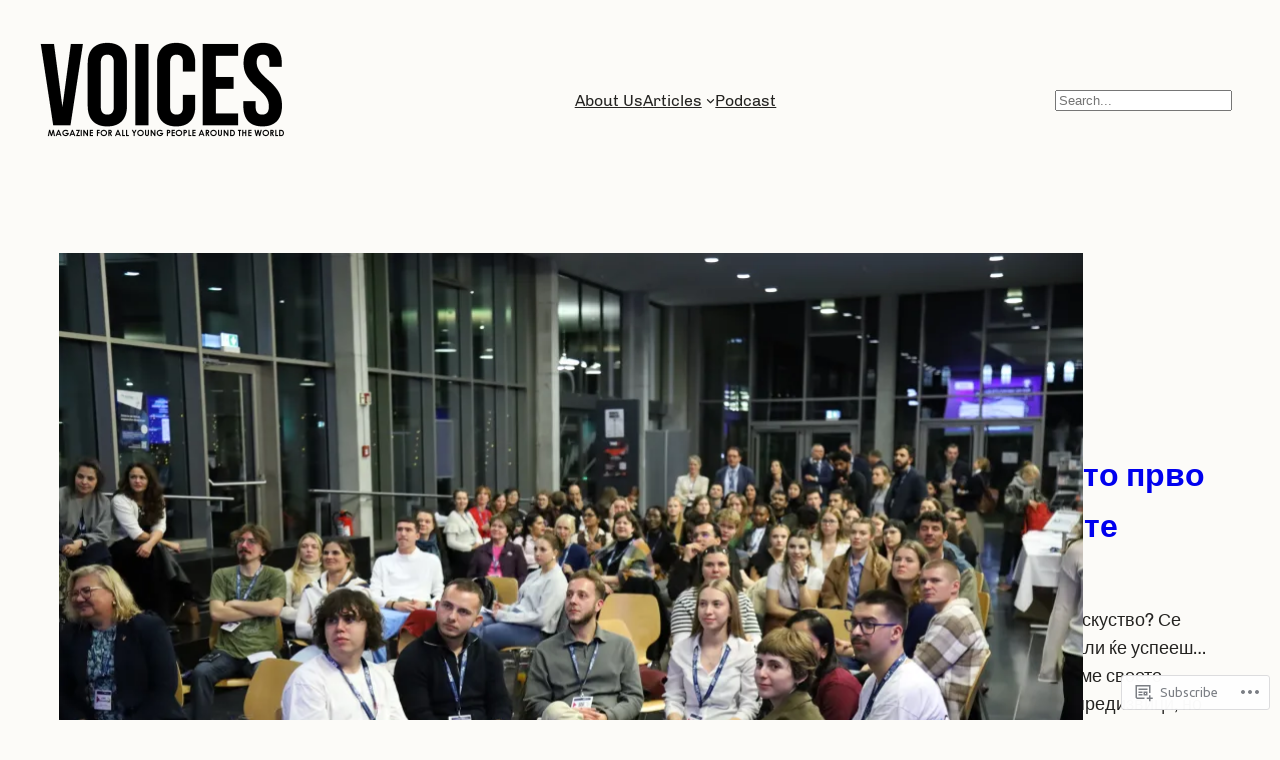

--- FILE ---
content_type: text/html; charset=UTF-8
request_url: https://voiceskopje.org/category/%D0%BC%D0%B0%D0%BA%D0%B5%D0%B4%D0%BE%D0%BD%D1%81%D0%BA%D0%B8/
body_size: 32595
content:
<!DOCTYPE html>
<html lang="en">
<head>
	<meta charset="UTF-8" />
	<meta name="viewport" content="width=device-width, initial-scale=1" />
<script type="text/javascript">
  WebFontConfig = {"google":{"families":["Muli:r:latin,latin-ext","Ubuntu:r,i,b,bi:latin,latin-ext"]},"api_url":"https:\/\/fonts-api.wp.com\/css"};
  (function() {
    var wf = document.createElement('script');
    wf.src = '/wp-content/plugins/custom-fonts/js/webfont.js';
    wf.type = 'text/javascript';
    wf.async = 'true';
    var s = document.getElementsByTagName('script')[0];
    s.parentNode.insertBefore(wf, s);
	})();
</script><style id="jetpack-custom-fonts-css"></style>
<meta name='robots' content='max-image-preview:large' />

<!-- Async WordPress.com Remote Login -->
<script id="wpcom_remote_login_js">
var wpcom_remote_login_extra_auth = '';
function wpcom_remote_login_remove_dom_node_id( element_id ) {
	var dom_node = document.getElementById( element_id );
	if ( dom_node ) { dom_node.parentNode.removeChild( dom_node ); }
}
function wpcom_remote_login_remove_dom_node_classes( class_name ) {
	var dom_nodes = document.querySelectorAll( '.' + class_name );
	for ( var i = 0; i < dom_nodes.length; i++ ) {
		dom_nodes[ i ].parentNode.removeChild( dom_nodes[ i ] );
	}
}
function wpcom_remote_login_final_cleanup() {
	wpcom_remote_login_remove_dom_node_classes( "wpcom_remote_login_msg" );
	wpcom_remote_login_remove_dom_node_id( "wpcom_remote_login_key" );
	wpcom_remote_login_remove_dom_node_id( "wpcom_remote_login_validate" );
	wpcom_remote_login_remove_dom_node_id( "wpcom_remote_login_js" );
	wpcom_remote_login_remove_dom_node_id( "wpcom_request_access_iframe" );
	wpcom_remote_login_remove_dom_node_id( "wpcom_request_access_styles" );
}

// Watch for messages back from the remote login
window.addEventListener( "message", function( e ) {
	if ( e.origin === "https://r-login.wordpress.com" ) {
		var data = {};
		try {
			data = JSON.parse( e.data );
		} catch( e ) {
			wpcom_remote_login_final_cleanup();
			return;
		}

		if ( data.msg === 'LOGIN' ) {
			// Clean up the login check iframe
			wpcom_remote_login_remove_dom_node_id( "wpcom_remote_login_key" );

			var id_regex = new RegExp( /^[0-9]+$/ );
			var token_regex = new RegExp( /^.*|.*|.*$/ );
			if (
				token_regex.test( data.token )
				&& id_regex.test( data.wpcomid )
			) {
				// We have everything we need to ask for a login
				var script = document.createElement( "script" );
				script.setAttribute( "id", "wpcom_remote_login_validate" );
				script.src = '/remote-login.php?wpcom_remote_login=validate'
					+ '&wpcomid=' + data.wpcomid
					+ '&token=' + encodeURIComponent( data.token )
					+ '&host=' + window.location.protocol
					+ '//' + window.location.hostname
					+ '&postid=27490'
					+ '&is_singular=';
				document.body.appendChild( script );
			}

			return;
		}

		// Safari ITP, not logged in, so redirect
		if ( data.msg === 'LOGIN-REDIRECT' ) {
			window.location = 'https://wordpress.com/log-in?redirect_to=' + window.location.href;
			return;
		}

		// Safari ITP, storage access failed, remove the request
		if ( data.msg === 'LOGIN-REMOVE' ) {
			var css_zap = 'html { -webkit-transition: margin-top 1s; transition: margin-top 1s; } /* 9001 */ html { margin-top: 0 !important; } * html body { margin-top: 0 !important; } @media screen and ( max-width: 782px ) { html { margin-top: 0 !important; } * html body { margin-top: 0 !important; } }';
			var style_zap = document.createElement( 'style' );
			style_zap.type = 'text/css';
			style_zap.appendChild( document.createTextNode( css_zap ) );
			document.body.appendChild( style_zap );

			var e = document.getElementById( 'wpcom_request_access_iframe' );
			e.parentNode.removeChild( e );

			document.cookie = 'wordpress_com_login_access=denied; path=/; max-age=31536000';

			return;
		}

		// Safari ITP
		if ( data.msg === 'REQUEST_ACCESS' ) {
			console.log( 'request access: safari' );

			// Check ITP iframe enable/disable knob
			if ( wpcom_remote_login_extra_auth !== 'safari_itp_iframe' ) {
				return;
			}

			// If we are in a "private window" there is no ITP.
			var private_window = false;
			try {
				var opendb = window.openDatabase( null, null, null, null );
			} catch( e ) {
				private_window = true;
			}

			if ( private_window ) {
				console.log( 'private window' );
				return;
			}

			var iframe = document.createElement( 'iframe' );
			iframe.id = 'wpcom_request_access_iframe';
			iframe.setAttribute( 'scrolling', 'no' );
			iframe.setAttribute( 'sandbox', 'allow-storage-access-by-user-activation allow-scripts allow-same-origin allow-top-navigation-by-user-activation' );
			iframe.src = 'https://r-login.wordpress.com/remote-login.php?wpcom_remote_login=request_access&origin=' + encodeURIComponent( data.origin ) + '&wpcomid=' + encodeURIComponent( data.wpcomid );

			var css = 'html { -webkit-transition: margin-top 1s; transition: margin-top 1s; } /* 9001 */ html { margin-top: 46px !important; } * html body { margin-top: 46px !important; } @media screen and ( max-width: 660px ) { html { margin-top: 71px !important; } * html body { margin-top: 71px !important; } #wpcom_request_access_iframe { display: block; height: 71px !important; } } #wpcom_request_access_iframe { border: 0px; height: 46px; position: fixed; top: 0; left: 0; width: 100%; min-width: 100%; z-index: 99999; background: #23282d; } ';

			var style = document.createElement( 'style' );
			style.type = 'text/css';
			style.id = 'wpcom_request_access_styles';
			style.appendChild( document.createTextNode( css ) );
			document.body.appendChild( style );

			document.body.appendChild( iframe );
		}

		if ( data.msg === 'DONE' ) {
			wpcom_remote_login_final_cleanup();
		}
	}
}, false );

// Inject the remote login iframe after the page has had a chance to load
// more critical resources
window.addEventListener( "DOMContentLoaded", function( e ) {
	var iframe = document.createElement( "iframe" );
	iframe.style.display = "none";
	iframe.setAttribute( "scrolling", "no" );
	iframe.setAttribute( "id", "wpcom_remote_login_key" );
	iframe.src = "https://r-login.wordpress.com/remote-login.php"
		+ "?wpcom_remote_login=key"
		+ "&origin=aHR0cHM6Ly92b2ljZXNrb3BqZS5vcmc%3D"
		+ "&wpcomid=102486792"
		+ "&time=" + Math.floor( Date.now() / 1000 );
	document.body.appendChild( iframe );
}, false );
</script>
<title>Македонски &#8211; VOICES</title>
<link rel='dns-prefetch' href='//s0.wp.com' />
<link rel="alternate" type="application/rss+xml" title="VOICES &raquo; Feed" href="https://voiceskopje.org/feed/" />
<link rel="alternate" type="application/rss+xml" title="VOICES &raquo; Comments Feed" href="https://voiceskopje.org/comments/feed/" />
<link rel="alternate" type="application/rss+xml" title="VOICES &raquo; Македонски Category Feed" href="https://voiceskopje.org/category/%d0%bc%d0%b0%d0%ba%d0%b5%d0%b4%d0%be%d0%bd%d1%81%d0%ba%d0%b8/feed/" />
	<script type="text/javascript">
		/* <![CDATA[ */
		function addLoadEvent(func) {
			var oldonload = window.onload;
			if (typeof window.onload != 'function') {
				window.onload = func;
			} else {
				window.onload = function () {
					oldonload();
					func();
				}
			}
		}
		/* ]]> */
	</script>
	<style id='wp-block-image-inline-css'>
.wp-block-image>a,.wp-block-image>figure>a{display:inline-block}.wp-block-image img{box-sizing:border-box;height:auto;max-width:100%;vertical-align:bottom}@media not (prefers-reduced-motion){.wp-block-image img.hide{visibility:hidden}.wp-block-image img.show{animation:show-content-image .4s}}.wp-block-image[style*=border-radius] img,.wp-block-image[style*=border-radius]>a{border-radius:inherit}.wp-block-image.has-custom-border img{box-sizing:border-box}.wp-block-image.aligncenter{text-align:center}.wp-block-image.alignfull>a,.wp-block-image.alignwide>a{width:100%}.wp-block-image.alignfull img,.wp-block-image.alignwide img{height:auto;width:100%}.wp-block-image .aligncenter,.wp-block-image .alignleft,.wp-block-image .alignright,.wp-block-image.aligncenter,.wp-block-image.alignleft,.wp-block-image.alignright{display:table}.wp-block-image .aligncenter>figcaption,.wp-block-image .alignleft>figcaption,.wp-block-image .alignright>figcaption,.wp-block-image.aligncenter>figcaption,.wp-block-image.alignleft>figcaption,.wp-block-image.alignright>figcaption{caption-side:bottom;display:table-caption}.wp-block-image .alignleft{float:left;margin:.5em 1em .5em 0}.wp-block-image .alignright{float:right;margin:.5em 0 .5em 1em}.wp-block-image .aligncenter{margin-left:auto;margin-right:auto}.wp-block-image :where(figcaption){margin-bottom:1em;margin-top:.5em}.wp-block-image.is-style-circle-mask img{border-radius:9999px}@supports ((-webkit-mask-image:none) or (mask-image:none)) or (-webkit-mask-image:none){.wp-block-image.is-style-circle-mask img{border-radius:0;-webkit-mask-image:url('data:image/svg+xml;utf8,<svg viewBox="0 0 100 100" xmlns="http://www.w3.org/2000/svg"><circle cx="50" cy="50" r="50"/></svg>');mask-image:url('data:image/svg+xml;utf8,<svg viewBox="0 0 100 100" xmlns="http://www.w3.org/2000/svg"><circle cx="50" cy="50" r="50"/></svg>');mask-mode:alpha;-webkit-mask-position:center;mask-position:center;-webkit-mask-repeat:no-repeat;mask-repeat:no-repeat;-webkit-mask-size:contain;mask-size:contain}}:root :where(.wp-block-image.is-style-rounded img,.wp-block-image .is-style-rounded img){border-radius:9999px}.wp-block-image figure{margin:0}.wp-lightbox-container{display:flex;flex-direction:column;position:relative}.wp-lightbox-container img{cursor:zoom-in}.wp-lightbox-container img:hover+button{opacity:1}.wp-lightbox-container button{align-items:center;backdrop-filter:blur(16px) saturate(180%);background-color:#5a5a5a40;border:none;border-radius:4px;cursor:zoom-in;display:flex;height:20px;justify-content:center;opacity:0;padding:0;position:absolute;right:16px;text-align:center;top:16px;width:20px;z-index:100}@media not (prefers-reduced-motion){.wp-lightbox-container button{transition:opacity .2s ease}}.wp-lightbox-container button:focus-visible{outline:3px auto #5a5a5a40;outline:3px auto -webkit-focus-ring-color;outline-offset:3px}.wp-lightbox-container button:hover{cursor:pointer;opacity:1}.wp-lightbox-container button:focus{opacity:1}.wp-lightbox-container button:focus,.wp-lightbox-container button:hover,.wp-lightbox-container button:not(:hover):not(:active):not(.has-background){background-color:#5a5a5a40;border:none}.wp-lightbox-overlay{box-sizing:border-box;cursor:zoom-out;height:100vh;left:0;overflow:hidden;position:fixed;top:0;visibility:hidden;width:100%;z-index:100000}.wp-lightbox-overlay .close-button{align-items:center;cursor:pointer;display:flex;justify-content:center;min-height:40px;min-width:40px;padding:0;position:absolute;right:calc(env(safe-area-inset-right) + 16px);top:calc(env(safe-area-inset-top) + 16px);z-index:5000000}.wp-lightbox-overlay .close-button:focus,.wp-lightbox-overlay .close-button:hover,.wp-lightbox-overlay .close-button:not(:hover):not(:active):not(.has-background){background:none;border:none}.wp-lightbox-overlay .lightbox-image-container{height:var(--wp--lightbox-container-height);left:50%;overflow:hidden;position:absolute;top:50%;transform:translate(-50%,-50%);transform-origin:top left;width:var(--wp--lightbox-container-width);z-index:9999999999}.wp-lightbox-overlay .wp-block-image{align-items:center;box-sizing:border-box;display:flex;height:100%;justify-content:center;margin:0;position:relative;transform-origin:0 0;width:100%;z-index:3000000}.wp-lightbox-overlay .wp-block-image img{height:var(--wp--lightbox-image-height);min-height:var(--wp--lightbox-image-height);min-width:var(--wp--lightbox-image-width);width:var(--wp--lightbox-image-width)}.wp-lightbox-overlay .wp-block-image figcaption{display:none}.wp-lightbox-overlay button{background:none;border:none}.wp-lightbox-overlay .scrim{background-color:#fff;height:100%;opacity:.9;position:absolute;width:100%;z-index:2000000}.wp-lightbox-overlay.active{visibility:visible}@media not (prefers-reduced-motion){.wp-lightbox-overlay.active{animation:turn-on-visibility .25s both}.wp-lightbox-overlay.active img{animation:turn-on-visibility .35s both}.wp-lightbox-overlay.show-closing-animation:not(.active){animation:turn-off-visibility .35s both}.wp-lightbox-overlay.show-closing-animation:not(.active) img{animation:turn-off-visibility .25s both}.wp-lightbox-overlay.zoom.active{animation:none;opacity:1;visibility:visible}.wp-lightbox-overlay.zoom.active .lightbox-image-container{animation:lightbox-zoom-in .4s}.wp-lightbox-overlay.zoom.active .lightbox-image-container img{animation:none}.wp-lightbox-overlay.zoom.active .scrim{animation:turn-on-visibility .4s forwards}.wp-lightbox-overlay.zoom.show-closing-animation:not(.active){animation:none}.wp-lightbox-overlay.zoom.show-closing-animation:not(.active) .lightbox-image-container{animation:lightbox-zoom-out .4s}.wp-lightbox-overlay.zoom.show-closing-animation:not(.active) .lightbox-image-container img{animation:none}.wp-lightbox-overlay.zoom.show-closing-animation:not(.active) .scrim{animation:turn-off-visibility .4s forwards}}@keyframes show-content-image{0%{visibility:hidden}99%{visibility:hidden}to{visibility:visible}}@keyframes turn-on-visibility{0%{opacity:0}to{opacity:1}}@keyframes turn-off-visibility{0%{opacity:1;visibility:visible}99%{opacity:0;visibility:visible}to{opacity:0;visibility:hidden}}@keyframes lightbox-zoom-in{0%{transform:translate(calc((-100vw + var(--wp--lightbox-scrollbar-width))/2 + var(--wp--lightbox-initial-left-position)),calc(-50vh + var(--wp--lightbox-initial-top-position))) scale(var(--wp--lightbox-scale))}to{transform:translate(-50%,-50%) scale(1)}}@keyframes lightbox-zoom-out{0%{transform:translate(-50%,-50%) scale(1);visibility:visible}99%{visibility:visible}to{transform:translate(calc((-100vw + var(--wp--lightbox-scrollbar-width))/2 + var(--wp--lightbox-initial-left-position)),calc(-50vh + var(--wp--lightbox-initial-top-position))) scale(var(--wp--lightbox-scale));visibility:hidden}}
/*# sourceURL=https://s0.wp.com/wp-content/plugins/gutenberg-core/v22.4.2/build/styles/block-library/image/style.min.css */
</style>
<style id='wp-block-image-theme-inline-css'>
:root :where(.wp-block-image figcaption){color:#555;font-size:13px;text-align:center}.is-dark-theme :root :where(.wp-block-image figcaption){color:#ffffffa6}.wp-block-image{margin:0 0 1em}
/*# sourceURL=https://s0.wp.com/wp-content/plugins/gutenberg-core/v22.4.2/build/styles/block-library/image/theme.min.css */
</style>
<style id='wp-block-navigation-link-inline-css'>
.wp-block-navigation .wp-block-navigation-item__label{overflow-wrap:break-word}.wp-block-navigation .wp-block-navigation-item__description{display:none}.link-ui-tools{outline:1px solid #f0f0f0;padding:8px}.link-ui-block-inserter{padding-top:8px}.link-ui-block-inserter__back{margin-left:8px;text-transform:uppercase}
/*# sourceURL=https://s0.wp.com/wp-content/plugins/gutenberg-core/v22.4.2/build/styles/block-library/navigation-link/style.min.css */
</style>
<link crossorigin='anonymous' rel='stylesheet' id='all-css-12-1' href='/wp-content/plugins/gutenberg-core/v22.4.2/build/styles/block-library/navigation/style.min.css?m=1769608164i&cssminify=yes' type='text/css' media='all' />
<style id='wp-block-search-inline-css'>
.wp-block-search__button{margin-left:10px;word-break:normal}.wp-block-search__button.has-icon{line-height:0}.wp-block-search__button svg{fill:currentColor;height:1.25em;min-height:24px;min-width:24px;vertical-align:text-bottom;width:1.25em}:where(.wp-block-search__button){border:1px solid #ccc;padding:6px 10px}.wp-block-search__inside-wrapper{display:flex;flex:auto;flex-wrap:nowrap;max-width:100%}.wp-block-search__label{width:100%}.wp-block-search.wp-block-search__button-only .wp-block-search__button{box-sizing:border-box;display:flex;flex-shrink:0;justify-content:center;margin-left:0;max-width:100%}.wp-block-search.wp-block-search__button-only .wp-block-search__inside-wrapper{min-width:0!important;transition-property:width}.wp-block-search.wp-block-search__button-only .wp-block-search__input{flex-basis:100%;transition-duration:.3s}.wp-block-search.wp-block-search__button-only.wp-block-search__searchfield-hidden,.wp-block-search.wp-block-search__button-only.wp-block-search__searchfield-hidden .wp-block-search__inside-wrapper{overflow:hidden}.wp-block-search.wp-block-search__button-only.wp-block-search__searchfield-hidden .wp-block-search__input{border-left-width:0!important;border-right-width:0!important;flex-basis:0;flex-grow:0;margin:0;min-width:0!important;padding-left:0!important;padding-right:0!important;width:0!important}:where(.wp-block-search__input){appearance:none;border:1px solid #949494;flex-grow:1;font-family:inherit;font-size:inherit;font-style:inherit;font-weight:inherit;letter-spacing:inherit;line-height:inherit;margin-left:0;margin-right:0;min-width:3rem;padding:8px;text-decoration:unset!important;text-transform:inherit}:where(.wp-block-search__button-inside .wp-block-search__inside-wrapper){background-color:#fff;border:1px solid #949494;box-sizing:border-box;padding:4px}:where(.wp-block-search__button-inside .wp-block-search__inside-wrapper) .wp-block-search__input{border:none;border-radius:0;padding:0 4px}:where(.wp-block-search__button-inside .wp-block-search__inside-wrapper) .wp-block-search__input:focus{outline:none}:where(.wp-block-search__button-inside .wp-block-search__inside-wrapper) :where(.wp-block-search__button){padding:4px 8px}.wp-block-search.aligncenter .wp-block-search__inside-wrapper{margin:auto}.wp-block[data-align=right] .wp-block-search.wp-block-search__button-only .wp-block-search__inside-wrapper{float:right}
/*# sourceURL=https://s0.wp.com/wp-content/plugins/gutenberg-core/v22.4.2/build/styles/block-library/search/style.min.css */
</style>
<style id='wp-block-search-theme-inline-css'>
.wp-block-search .wp-block-search__label{font-weight:700}.wp-block-search__button{border:1px solid #ccc;padding:.375em .625em}
/*# sourceURL=https://s0.wp.com/wp-content/plugins/gutenberg-core/v22.4.2/build/styles/block-library/search/theme.min.css */
</style>
<style id='wp-block-group-inline-css'>
.wp-block-group{box-sizing:border-box}:where(.wp-block-group.wp-block-group-is-layout-constrained){position:relative}
/*# sourceURL=https://s0.wp.com/wp-content/plugins/gutenberg-core/v22.4.2/build/styles/block-library/group/style.min.css */
</style>
<style id='wp-block-group-theme-inline-css'>
:where(.wp-block-group.has-background){padding:1.25em 2.375em}
/*# sourceURL=https://s0.wp.com/wp-content/plugins/gutenberg-core/v22.4.2/build/styles/block-library/group/theme.min.css */
</style>
<style id='wp-block-template-part-theme-inline-css'>
:root :where(.wp-block-template-part.has-background){margin-bottom:0;margin-top:0;padding:1.25em 2.375em}
/*# sourceURL=https://s0.wp.com/wp-content/plugins/gutenberg-core/v22.4.2/build/styles/block-library/template-part/theme.min.css */
</style>
<style id='wp-block-spacer-inline-css'>
.wp-block-spacer{clear:both}
/*# sourceURL=https://s0.wp.com/wp-content/plugins/gutenberg-core/v22.4.2/build/styles/block-library/spacer/style.min.css */
</style>
<style id='wp-block-post-featured-image-inline-css'>
.wp-block-post-featured-image{margin-left:0;margin-right:0}.wp-block-post-featured-image a{display:block;height:100%}.wp-block-post-featured-image :where(img){box-sizing:border-box;height:auto;max-width:100%;vertical-align:bottom;width:100%}.wp-block-post-featured-image.alignfull img,.wp-block-post-featured-image.alignwide img{width:100%}.wp-block-post-featured-image .wp-block-post-featured-image__overlay.has-background-dim{background-color:#000;inset:0;position:absolute}.wp-block-post-featured-image{position:relative}.wp-block-post-featured-image .wp-block-post-featured-image__overlay.has-background-gradient{background-color:initial}.wp-block-post-featured-image .wp-block-post-featured-image__overlay.has-background-dim-0{opacity:0}.wp-block-post-featured-image .wp-block-post-featured-image__overlay.has-background-dim-10{opacity:.1}.wp-block-post-featured-image .wp-block-post-featured-image__overlay.has-background-dim-20{opacity:.2}.wp-block-post-featured-image .wp-block-post-featured-image__overlay.has-background-dim-30{opacity:.3}.wp-block-post-featured-image .wp-block-post-featured-image__overlay.has-background-dim-40{opacity:.4}.wp-block-post-featured-image .wp-block-post-featured-image__overlay.has-background-dim-50{opacity:.5}.wp-block-post-featured-image .wp-block-post-featured-image__overlay.has-background-dim-60{opacity:.6}.wp-block-post-featured-image .wp-block-post-featured-image__overlay.has-background-dim-70{opacity:.7}.wp-block-post-featured-image .wp-block-post-featured-image__overlay.has-background-dim-80{opacity:.8}.wp-block-post-featured-image .wp-block-post-featured-image__overlay.has-background-dim-90{opacity:.9}.wp-block-post-featured-image .wp-block-post-featured-image__overlay.has-background-dim-100{opacity:1}.wp-block-post-featured-image:where(.alignleft,.alignright){width:100%}
/*# sourceURL=https://s0.wp.com/wp-content/plugins/gutenberg-core/v22.4.2/build/styles/block-library/post-featured-image/style.min.css */
</style>
<style id='wp-block-post-title-inline-css'>
.wp-block-post-title{box-sizing:border-box;word-break:break-word}.wp-block-post-title :where(a){display:inline-block;font-family:inherit;font-size:inherit;font-style:inherit;font-weight:inherit;letter-spacing:inherit;line-height:inherit;text-decoration:inherit}
/*# sourceURL=https://s0.wp.com/wp-content/plugins/gutenberg-core/v22.4.2/build/styles/block-library/post-title/style.min.css */
</style>
<style id='wp-block-post-date-inline-css'>
.wp-block-post-date{box-sizing:border-box}
/*# sourceURL=https://s0.wp.com/wp-content/plugins/gutenberg-core/v22.4.2/build/styles/block-library/post-date/style.min.css */
</style>
<style id='wp-block-paragraph-inline-css'>
.is-small-text{font-size:.875em}.is-regular-text{font-size:1em}.is-large-text{font-size:2.25em}.is-larger-text{font-size:3em}.has-drop-cap:not(:focus):first-letter{float:left;font-size:8.4em;font-style:normal;font-weight:100;line-height:.68;margin:.05em .1em 0 0;text-transform:uppercase}body.rtl .has-drop-cap:not(:focus):first-letter{float:none;margin-left:.1em}p.has-drop-cap.has-background{overflow:hidden}:root :where(p.has-background){padding:1.25em 2.375em}:where(p.has-text-color:not(.has-link-color)) a{color:inherit}p.has-text-align-left[style*="writing-mode:vertical-lr"],p.has-text-align-right[style*="writing-mode:vertical-rl"]{rotate:180deg}
/*# sourceURL=https://s0.wp.com/wp-content/plugins/gutenberg-core/v22.4.2/build/styles/block-library/paragraph/style.min.css */
</style>
<style id='wp-block-post-excerpt-inline-css'>
:where(.wp-block-post-excerpt){box-sizing:border-box;margin-bottom:var(--wp--style--block-gap);margin-top:var(--wp--style--block-gap)}.wp-block-post-excerpt__excerpt{margin-bottom:0;margin-top:0}.wp-block-post-excerpt__more-text{margin-bottom:0;margin-top:var(--wp--style--block-gap)}.wp-block-post-excerpt__more-link{display:inline-block}
/*# sourceURL=https://s0.wp.com/wp-content/plugins/gutenberg-core/v22.4.2/build/styles/block-library/post-excerpt/style.min.css */
</style>
<style id='wp-block-columns-inline-css'>
.wp-block-columns{box-sizing:border-box;display:flex;flex-wrap:wrap!important}@media (min-width:782px){.wp-block-columns{flex-wrap:nowrap!important}}.wp-block-columns{align-items:normal!important}.wp-block-columns.are-vertically-aligned-top{align-items:flex-start}.wp-block-columns.are-vertically-aligned-center{align-items:center}.wp-block-columns.are-vertically-aligned-bottom{align-items:flex-end}@media (max-width:781px){.wp-block-columns:not(.is-not-stacked-on-mobile)>.wp-block-column{flex-basis:100%!important}}@media (min-width:782px){.wp-block-columns:not(.is-not-stacked-on-mobile)>.wp-block-column{flex-basis:0;flex-grow:1}.wp-block-columns:not(.is-not-stacked-on-mobile)>.wp-block-column[style*=flex-basis]{flex-grow:0}}.wp-block-columns.is-not-stacked-on-mobile{flex-wrap:nowrap!important}.wp-block-columns.is-not-stacked-on-mobile>.wp-block-column{flex-basis:0;flex-grow:1}.wp-block-columns.is-not-stacked-on-mobile>.wp-block-column[style*=flex-basis]{flex-grow:0}:where(.wp-block-columns){margin-bottom:1.75em}:where(.wp-block-columns.has-background){padding:1.25em 2.375em}.wp-block-column{flex-grow:1;min-width:0;overflow-wrap:break-word;word-break:break-word}.wp-block-column.is-vertically-aligned-top{align-self:flex-start}.wp-block-column.is-vertically-aligned-center{align-self:center}.wp-block-column.is-vertically-aligned-bottom{align-self:flex-end}.wp-block-column.is-vertically-aligned-stretch{align-self:stretch}.wp-block-column.is-vertically-aligned-bottom,.wp-block-column.is-vertically-aligned-center,.wp-block-column.is-vertically-aligned-top{width:100%}
/*# sourceURL=https://s0.wp.com/wp-content/plugins/gutenberg-core/v22.4.2/build/styles/block-library/columns/style.min.css */
</style>
<style id='wp-block-post-template-inline-css'>
.wp-block-post-template{box-sizing:border-box;list-style:none;margin-bottom:0;margin-top:0;max-width:100%;padding:0}.wp-block-post-template.is-flex-container{display:flex;flex-direction:row;flex-wrap:wrap;gap:1.25em}.wp-block-post-template.is-flex-container>li{margin:0;width:100%}@media (min-width:600px){.wp-block-post-template.is-flex-container.is-flex-container.columns-2>li{width:calc(50% - .625em)}.wp-block-post-template.is-flex-container.is-flex-container.columns-3>li{width:calc(33.33333% - .83333em)}.wp-block-post-template.is-flex-container.is-flex-container.columns-4>li{width:calc(25% - .9375em)}.wp-block-post-template.is-flex-container.is-flex-container.columns-5>li{width:calc(20% - 1em)}.wp-block-post-template.is-flex-container.is-flex-container.columns-6>li{width:calc(16.66667% - 1.04167em)}}@media (max-width:600px){.wp-block-post-template-is-layout-grid.wp-block-post-template-is-layout-grid.wp-block-post-template-is-layout-grid.wp-block-post-template-is-layout-grid{grid-template-columns:1fr}}.wp-block-post-template-is-layout-constrained>li>.alignright,.wp-block-post-template-is-layout-flow>li>.alignright{float:right;margin-inline-end:0;margin-inline-start:2em}.wp-block-post-template-is-layout-constrained>li>.alignleft,.wp-block-post-template-is-layout-flow>li>.alignleft{float:left;margin-inline-end:2em;margin-inline-start:0}.wp-block-post-template-is-layout-constrained>li>.aligncenter,.wp-block-post-template-is-layout-flow>li>.aligncenter{margin-inline-end:auto;margin-inline-start:auto}
/*# sourceURL=https://s0.wp.com/wp-content/plugins/gutenberg-core/v22.4.2/build/styles/block-library/post-template/style.min.css */
</style>
<style id='wp-block-query-pagination-inline-css'>
.wp-block-query-pagination.is-content-justification-space-between>.wp-block-query-pagination-next:last-of-type{margin-inline-start:auto}.wp-block-query-pagination.is-content-justification-space-between>.wp-block-query-pagination-previous:first-child{margin-inline-end:auto}.wp-block-query-pagination .wp-block-query-pagination-previous-arrow{display:inline-block;margin-right:1ch}.wp-block-query-pagination .wp-block-query-pagination-previous-arrow:not(.is-arrow-chevron){transform:scaleX(1)}.wp-block-query-pagination .wp-block-query-pagination-next-arrow{display:inline-block;margin-left:1ch}.wp-block-query-pagination .wp-block-query-pagination-next-arrow:not(.is-arrow-chevron){transform:scaleX(1)}.wp-block-query-pagination.aligncenter{justify-content:center}
/*# sourceURL=https://s0.wp.com/wp-content/plugins/gutenberg-core/v22.4.2/build/styles/block-library/query-pagination/style.min.css */
</style>
<style id='wp-block-social-links-inline-css'>
.wp-block-social-links{background:none;box-sizing:border-box;margin-left:0;padding-left:0;padding-right:0;text-indent:0}.wp-block-social-links .wp-social-link a,.wp-block-social-links .wp-social-link a:hover{border-bottom:0;box-shadow:none;text-decoration:none}.wp-block-social-links .wp-social-link svg{height:1em;width:1em}.wp-block-social-links .wp-social-link span:not(.screen-reader-text){font-size:.65em;margin-left:.5em;margin-right:.5em}.wp-block-social-links.has-small-icon-size{font-size:16px}.wp-block-social-links,.wp-block-social-links.has-normal-icon-size{font-size:24px}.wp-block-social-links.has-large-icon-size{font-size:36px}.wp-block-social-links.has-huge-icon-size{font-size:48px}.wp-block-social-links.aligncenter{display:flex;justify-content:center}.wp-block-social-links.alignright{justify-content:flex-end}.wp-block-social-link{border-radius:9999px;display:block}@media not (prefers-reduced-motion){.wp-block-social-link{transition:transform .1s ease}}.wp-block-social-link{height:auto}.wp-block-social-link a{align-items:center;display:flex;line-height:0}.wp-block-social-link:hover{transform:scale(1.1)}.wp-block-social-links .wp-block-social-link.wp-social-link{display:inline-block;margin:0;padding:0}.wp-block-social-links .wp-block-social-link.wp-social-link .wp-block-social-link-anchor,.wp-block-social-links .wp-block-social-link.wp-social-link .wp-block-social-link-anchor svg,.wp-block-social-links .wp-block-social-link.wp-social-link .wp-block-social-link-anchor:active,.wp-block-social-links .wp-block-social-link.wp-social-link .wp-block-social-link-anchor:hover,.wp-block-social-links .wp-block-social-link.wp-social-link .wp-block-social-link-anchor:visited{fill:currentColor;color:currentColor}:where(.wp-block-social-links:not(.is-style-logos-only)) .wp-social-link{background-color:#f0f0f0;color:#444}:where(.wp-block-social-links:not(.is-style-logos-only)) .wp-social-link-amazon{background-color:#f90;color:#fff}:where(.wp-block-social-links:not(.is-style-logos-only)) .wp-social-link-bandcamp{background-color:#1ea0c3;color:#fff}:where(.wp-block-social-links:not(.is-style-logos-only)) .wp-social-link-behance{background-color:#0757fe;color:#fff}:where(.wp-block-social-links:not(.is-style-logos-only)) .wp-social-link-bluesky{background-color:#0a7aff;color:#fff}:where(.wp-block-social-links:not(.is-style-logos-only)) .wp-social-link-codepen{background-color:#1e1f26;color:#fff}:where(.wp-block-social-links:not(.is-style-logos-only)) .wp-social-link-deviantart{background-color:#02e49b;color:#fff}:where(.wp-block-social-links:not(.is-style-logos-only)) .wp-social-link-discord{background-color:#5865f2;color:#fff}:where(.wp-block-social-links:not(.is-style-logos-only)) .wp-social-link-dribbble{background-color:#e94c89;color:#fff}:where(.wp-block-social-links:not(.is-style-logos-only)) .wp-social-link-dropbox{background-color:#4280ff;color:#fff}:where(.wp-block-social-links:not(.is-style-logos-only)) .wp-social-link-etsy{background-color:#f45800;color:#fff}:where(.wp-block-social-links:not(.is-style-logos-only)) .wp-social-link-facebook{background-color:#0866ff;color:#fff}:where(.wp-block-social-links:not(.is-style-logos-only)) .wp-social-link-fivehundredpx{background-color:#000;color:#fff}:where(.wp-block-social-links:not(.is-style-logos-only)) .wp-social-link-flickr{background-color:#0461dd;color:#fff}:where(.wp-block-social-links:not(.is-style-logos-only)) .wp-social-link-foursquare{background-color:#e65678;color:#fff}:where(.wp-block-social-links:not(.is-style-logos-only)) .wp-social-link-github{background-color:#24292d;color:#fff}:where(.wp-block-social-links:not(.is-style-logos-only)) .wp-social-link-goodreads{background-color:#eceadd;color:#382110}:where(.wp-block-social-links:not(.is-style-logos-only)) .wp-social-link-google{background-color:#ea4434;color:#fff}:where(.wp-block-social-links:not(.is-style-logos-only)) .wp-social-link-gravatar{background-color:#1d4fc4;color:#fff}:where(.wp-block-social-links:not(.is-style-logos-only)) .wp-social-link-instagram{background-color:#f00075;color:#fff}:where(.wp-block-social-links:not(.is-style-logos-only)) .wp-social-link-lastfm{background-color:#e21b24;color:#fff}:where(.wp-block-social-links:not(.is-style-logos-only)) .wp-social-link-linkedin{background-color:#0d66c2;color:#fff}:where(.wp-block-social-links:not(.is-style-logos-only)) .wp-social-link-mastodon{background-color:#3288d4;color:#fff}:where(.wp-block-social-links:not(.is-style-logos-only)) .wp-social-link-medium{background-color:#000;color:#fff}:where(.wp-block-social-links:not(.is-style-logos-only)) .wp-social-link-meetup{background-color:#f6405f;color:#fff}:where(.wp-block-social-links:not(.is-style-logos-only)) .wp-social-link-patreon{background-color:#000;color:#fff}:where(.wp-block-social-links:not(.is-style-logos-only)) .wp-social-link-pinterest{background-color:#e60122;color:#fff}:where(.wp-block-social-links:not(.is-style-logos-only)) .wp-social-link-pocket{background-color:#ef4155;color:#fff}:where(.wp-block-social-links:not(.is-style-logos-only)) .wp-social-link-reddit{background-color:#ff4500;color:#fff}:where(.wp-block-social-links:not(.is-style-logos-only)) .wp-social-link-skype{background-color:#0478d7;color:#fff}:where(.wp-block-social-links:not(.is-style-logos-only)) .wp-social-link-snapchat{stroke:#000;background-color:#fefc00;color:#fff}:where(.wp-block-social-links:not(.is-style-logos-only)) .wp-social-link-soundcloud{background-color:#ff5600;color:#fff}:where(.wp-block-social-links:not(.is-style-logos-only)) .wp-social-link-spotify{background-color:#1bd760;color:#fff}:where(.wp-block-social-links:not(.is-style-logos-only)) .wp-social-link-telegram{background-color:#2aabee;color:#fff}:where(.wp-block-social-links:not(.is-style-logos-only)) .wp-social-link-threads{background-color:#000;color:#fff}:where(.wp-block-social-links:not(.is-style-logos-only)) .wp-social-link-tiktok{background-color:#000;color:#fff}:where(.wp-block-social-links:not(.is-style-logos-only)) .wp-social-link-tumblr{background-color:#011835;color:#fff}:where(.wp-block-social-links:not(.is-style-logos-only)) .wp-social-link-twitch{background-color:#6440a4;color:#fff}:where(.wp-block-social-links:not(.is-style-logos-only)) .wp-social-link-twitter{background-color:#1da1f2;color:#fff}:where(.wp-block-social-links:not(.is-style-logos-only)) .wp-social-link-vimeo{background-color:#1eb7ea;color:#fff}:where(.wp-block-social-links:not(.is-style-logos-only)) .wp-social-link-vk{background-color:#4680c2;color:#fff}:where(.wp-block-social-links:not(.is-style-logos-only)) .wp-social-link-wordpress{background-color:#3499cd;color:#fff}:where(.wp-block-social-links:not(.is-style-logos-only)) .wp-social-link-whatsapp{background-color:#25d366;color:#fff}:where(.wp-block-social-links:not(.is-style-logos-only)) .wp-social-link-x{background-color:#000;color:#fff}:where(.wp-block-social-links:not(.is-style-logos-only)) .wp-social-link-yelp{background-color:#d32422;color:#fff}:where(.wp-block-social-links:not(.is-style-logos-only)) .wp-social-link-youtube{background-color:red;color:#fff}:where(.wp-block-social-links.is-style-logos-only) .wp-social-link{background:none}:where(.wp-block-social-links.is-style-logos-only) .wp-social-link svg{height:1.25em;width:1.25em}:where(.wp-block-social-links.is-style-logos-only) .wp-social-link-amazon{color:#f90}:where(.wp-block-social-links.is-style-logos-only) .wp-social-link-bandcamp{color:#1ea0c3}:where(.wp-block-social-links.is-style-logos-only) .wp-social-link-behance{color:#0757fe}:where(.wp-block-social-links.is-style-logos-only) .wp-social-link-bluesky{color:#0a7aff}:where(.wp-block-social-links.is-style-logos-only) .wp-social-link-codepen{color:#1e1f26}:where(.wp-block-social-links.is-style-logos-only) .wp-social-link-deviantart{color:#02e49b}:where(.wp-block-social-links.is-style-logos-only) .wp-social-link-discord{color:#5865f2}:where(.wp-block-social-links.is-style-logos-only) .wp-social-link-dribbble{color:#e94c89}:where(.wp-block-social-links.is-style-logos-only) .wp-social-link-dropbox{color:#4280ff}:where(.wp-block-social-links.is-style-logos-only) .wp-social-link-etsy{color:#f45800}:where(.wp-block-social-links.is-style-logos-only) .wp-social-link-facebook{color:#0866ff}:where(.wp-block-social-links.is-style-logos-only) .wp-social-link-fivehundredpx{color:#000}:where(.wp-block-social-links.is-style-logos-only) .wp-social-link-flickr{color:#0461dd}:where(.wp-block-social-links.is-style-logos-only) .wp-social-link-foursquare{color:#e65678}:where(.wp-block-social-links.is-style-logos-only) .wp-social-link-github{color:#24292d}:where(.wp-block-social-links.is-style-logos-only) .wp-social-link-goodreads{color:#382110}:where(.wp-block-social-links.is-style-logos-only) .wp-social-link-google{color:#ea4434}:where(.wp-block-social-links.is-style-logos-only) .wp-social-link-gravatar{color:#1d4fc4}:where(.wp-block-social-links.is-style-logos-only) .wp-social-link-instagram{color:#f00075}:where(.wp-block-social-links.is-style-logos-only) .wp-social-link-lastfm{color:#e21b24}:where(.wp-block-social-links.is-style-logos-only) .wp-social-link-linkedin{color:#0d66c2}:where(.wp-block-social-links.is-style-logos-only) .wp-social-link-mastodon{color:#3288d4}:where(.wp-block-social-links.is-style-logos-only) .wp-social-link-medium{color:#000}:where(.wp-block-social-links.is-style-logos-only) .wp-social-link-meetup{color:#f6405f}:where(.wp-block-social-links.is-style-logos-only) .wp-social-link-patreon{color:#000}:where(.wp-block-social-links.is-style-logos-only) .wp-social-link-pinterest{color:#e60122}:where(.wp-block-social-links.is-style-logos-only) .wp-social-link-pocket{color:#ef4155}:where(.wp-block-social-links.is-style-logos-only) .wp-social-link-reddit{color:#ff4500}:where(.wp-block-social-links.is-style-logos-only) .wp-social-link-skype{color:#0478d7}:where(.wp-block-social-links.is-style-logos-only) .wp-social-link-snapchat{stroke:#000;color:#fff}:where(.wp-block-social-links.is-style-logos-only) .wp-social-link-soundcloud{color:#ff5600}:where(.wp-block-social-links.is-style-logos-only) .wp-social-link-spotify{color:#1bd760}:where(.wp-block-social-links.is-style-logos-only) .wp-social-link-telegram{color:#2aabee}:where(.wp-block-social-links.is-style-logos-only) .wp-social-link-threads{color:#000}:where(.wp-block-social-links.is-style-logos-only) .wp-social-link-tiktok{color:#000}:where(.wp-block-social-links.is-style-logos-only) .wp-social-link-tumblr{color:#011835}:where(.wp-block-social-links.is-style-logos-only) .wp-social-link-twitch{color:#6440a4}:where(.wp-block-social-links.is-style-logos-only) .wp-social-link-twitter{color:#1da1f2}:where(.wp-block-social-links.is-style-logos-only) .wp-social-link-vimeo{color:#1eb7ea}:where(.wp-block-social-links.is-style-logos-only) .wp-social-link-vk{color:#4680c2}:where(.wp-block-social-links.is-style-logos-only) .wp-social-link-whatsapp{color:#25d366}:where(.wp-block-social-links.is-style-logos-only) .wp-social-link-wordpress{color:#3499cd}:where(.wp-block-social-links.is-style-logos-only) .wp-social-link-x{color:#000}:where(.wp-block-social-links.is-style-logos-only) .wp-social-link-yelp{color:#d32422}:where(.wp-block-social-links.is-style-logos-only) .wp-social-link-youtube{color:red}.wp-block-social-links.is-style-pill-shape .wp-social-link{width:auto}:root :where(.wp-block-social-links .wp-social-link a){padding:.25em}:root :where(.wp-block-social-links.is-style-logos-only .wp-social-link a){padding:0}:root :where(.wp-block-social-links.is-style-pill-shape .wp-social-link a){padding-left:.6666666667em;padding-right:.6666666667em}.wp-block-social-links:not(.has-icon-color):not(.has-icon-background-color) .wp-social-link-snapchat .wp-block-social-link-label{color:#000}
/*# sourceURL=https://s0.wp.com/wp-content/plugins/gutenberg-core/v22.4.2/build/styles/block-library/social-links/style.min.css */
</style>
<style id='wp-emoji-styles-inline-css'>

	img.wp-smiley, img.emoji {
		display: inline !important;
		border: none !important;
		box-shadow: none !important;
		height: 1em !important;
		width: 1em !important;
		margin: 0 0.07em !important;
		vertical-align: -0.1em !important;
		background: none !important;
		padding: 0 !important;
	}
/*# sourceURL=wp-emoji-styles-inline-css */
</style>
<style id='wp-block-library-inline-css'>
:root{--wp-block-synced-color:#7a00df;--wp-block-synced-color--rgb:122,0,223;--wp-bound-block-color:var(--wp-block-synced-color);--wp-editor-canvas-background:#ddd;--wp-admin-theme-color:#007cba;--wp-admin-theme-color--rgb:0,124,186;--wp-admin-theme-color-darker-10:#006ba1;--wp-admin-theme-color-darker-10--rgb:0,107,160.5;--wp-admin-theme-color-darker-20:#005a87;--wp-admin-theme-color-darker-20--rgb:0,90,135;--wp-admin-border-width-focus:2px}@media (min-resolution:192dpi){:root{--wp-admin-border-width-focus:1.5px}}.wp-element-button{cursor:pointer}:root .has-very-light-gray-background-color{background-color:#eee}:root .has-very-dark-gray-background-color{background-color:#313131}:root .has-very-light-gray-color{color:#eee}:root .has-very-dark-gray-color{color:#313131}:root .has-vivid-green-cyan-to-vivid-cyan-blue-gradient-background{background:linear-gradient(135deg,#00d084,#0693e3)}:root .has-purple-crush-gradient-background{background:linear-gradient(135deg,#34e2e4,#4721fb 50%,#ab1dfe)}:root .has-hazy-dawn-gradient-background{background:linear-gradient(135deg,#faaca8,#dad0ec)}:root .has-subdued-olive-gradient-background{background:linear-gradient(135deg,#fafae1,#67a671)}:root .has-atomic-cream-gradient-background{background:linear-gradient(135deg,#fdd79a,#004a59)}:root .has-nightshade-gradient-background{background:linear-gradient(135deg,#330968,#31cdcf)}:root .has-midnight-gradient-background{background:linear-gradient(135deg,#020381,#2874fc)}:root{--wp--preset--font-size--normal:16px;--wp--preset--font-size--huge:42px}.has-regular-font-size{font-size:1em}.has-larger-font-size{font-size:2.625em}.has-normal-font-size{font-size:var(--wp--preset--font-size--normal)}.has-huge-font-size{font-size:var(--wp--preset--font-size--huge)}:root .has-text-align-center{text-align:center}:root .has-text-align-left{text-align:left}:root .has-text-align-right{text-align:right}.has-fit-text{white-space:nowrap!important}#end-resizable-editor-section{display:none}.aligncenter{clear:both}.items-justified-left{justify-content:flex-start}.items-justified-center{justify-content:center}.items-justified-right{justify-content:flex-end}.items-justified-space-between{justify-content:space-between}.screen-reader-text{word-wrap:normal!important;border:0;clip-path:inset(50%);height:1px;margin:-1px;overflow:hidden;padding:0;position:absolute;width:1px}.screen-reader-text:focus{background-color:#ddd;clip-path:none;color:#444;display:block;font-size:1em;height:auto;left:5px;line-height:normal;padding:15px 23px 14px;text-decoration:none;top:5px;width:auto;z-index:100000}html :where(.has-border-color){border-style:solid}html :where([style*=border-top-color]){border-top-style:solid}html :where([style*=border-right-color]){border-right-style:solid}html :where([style*=border-bottom-color]){border-bottom-style:solid}html :where([style*=border-left-color]){border-left-style:solid}html :where([style*=border-width]){border-style:solid}html :where([style*=border-top-width]){border-top-style:solid}html :where([style*=border-right-width]){border-right-style:solid}html :where([style*=border-bottom-width]){border-bottom-style:solid}html :where([style*=border-left-width]){border-left-style:solid}html :where(img[class*=wp-image-]){height:auto;max-width:100%}:where(figure){margin:0 0 1em}html :where(.is-position-sticky){--wp-admin--admin-bar--position-offset:var(--wp-admin--admin-bar--height,0px)}@media screen and (max-width:600px){html :where(.is-position-sticky){--wp-admin--admin-bar--position-offset:0px}}
.has-text-align-justify {
	text-align:justify;
}
.has-text-align-justify{text-align:justify;}
/*# sourceURL=wp-block-library-inline-css */
</style>
<link crossorigin='anonymous' rel='stylesheet' id='all-css-84-1' href='/wp-content/plugins/coblocks/2.18.1-simple-rev.4/dist/coblocks-style.css?m=1681832297i&cssminify=yes' type='text/css' media='all' />
<style id='wp-block-template-skip-link-inline-css'>

		.skip-link.screen-reader-text {
			border: 0;
			clip-path: inset(50%);
			height: 1px;
			margin: -1px;
			overflow: hidden;
			padding: 0;
			position: absolute !important;
			width: 1px;
			word-wrap: normal !important;
		}

		.skip-link.screen-reader-text:focus {
			background-color: #eee;
			clip-path: none;
			color: #444;
			display: block;
			font-size: 1em;
			height: auto;
			left: 5px;
			line-height: normal;
			padding: 15px 23px 14px;
			text-decoration: none;
			top: 5px;
			width: auto;
			z-index: 100000;
		}
/*# sourceURL=wp-block-template-skip-link-inline-css */
</style>
<link crossorigin='anonymous' rel='stylesheet' id='all-css-86-1' href='/_static/??/wp-content/mu-plugins/core-compat/wp-mediaelement.css,/wp-content/mu-plugins/wpcom-bbpress-premium-themes.css?m=1432920480j&cssminify=yes' type='text/css' media='all' />
<style id='global-styles-inline-css'>
:root{--wp--preset--aspect-ratio--square: 1;--wp--preset--aspect-ratio--4-3: 4/3;--wp--preset--aspect-ratio--3-4: 3/4;--wp--preset--aspect-ratio--3-2: 3/2;--wp--preset--aspect-ratio--2-3: 2/3;--wp--preset--aspect-ratio--16-9: 16/9;--wp--preset--aspect-ratio--9-16: 9/16;--wp--preset--color--black: #000000;--wp--preset--color--cyan-bluish-gray: #abb8c3;--wp--preset--color--white: #ffffff;--wp--preset--color--pale-pink: #f78da7;--wp--preset--color--vivid-red: #cf2e2e;--wp--preset--color--luminous-vivid-orange: #ff6900;--wp--preset--color--luminous-vivid-amber: #fcb900;--wp--preset--color--light-green-cyan: #7bdcb5;--wp--preset--color--vivid-green-cyan: #00d084;--wp--preset--color--pale-cyan-blue: #8ed1fc;--wp--preset--color--vivid-cyan-blue: #0693e3;--wp--preset--color--vivid-purple: #9b51e0;--wp--preset--color--foreground: #242321;--wp--preset--color--background: #FCFBF8;--wp--preset--color--primary: #71706E;--wp--preset--color--tertiary: #CFCFCF;--wp--preset--gradient--vivid-cyan-blue-to-vivid-purple: linear-gradient(135deg,rgb(6,147,227) 0%,rgb(155,81,224) 100%);--wp--preset--gradient--light-green-cyan-to-vivid-green-cyan: linear-gradient(135deg,rgb(122,220,180) 0%,rgb(0,208,130) 100%);--wp--preset--gradient--luminous-vivid-amber-to-luminous-vivid-orange: linear-gradient(135deg,rgb(252,185,0) 0%,rgb(255,105,0) 100%);--wp--preset--gradient--luminous-vivid-orange-to-vivid-red: linear-gradient(135deg,rgb(255,105,0) 0%,rgb(207,46,46) 100%);--wp--preset--gradient--very-light-gray-to-cyan-bluish-gray: linear-gradient(135deg,rgb(238,238,238) 0%,rgb(169,184,195) 100%);--wp--preset--gradient--cool-to-warm-spectrum: linear-gradient(135deg,rgb(74,234,220) 0%,rgb(151,120,209) 20%,rgb(207,42,186) 40%,rgb(238,44,130) 60%,rgb(251,105,98) 80%,rgb(254,248,76) 100%);--wp--preset--gradient--blush-light-purple: linear-gradient(135deg,rgb(255,206,236) 0%,rgb(152,150,240) 100%);--wp--preset--gradient--blush-bordeaux: linear-gradient(135deg,rgb(254,205,165) 0%,rgb(254,45,45) 50%,rgb(107,0,62) 100%);--wp--preset--gradient--luminous-dusk: linear-gradient(135deg,rgb(255,203,112) 0%,rgb(199,81,192) 50%,rgb(65,88,208) 100%);--wp--preset--gradient--pale-ocean: linear-gradient(135deg,rgb(255,245,203) 0%,rgb(182,227,212) 50%,rgb(51,167,181) 100%);--wp--preset--gradient--electric-grass: linear-gradient(135deg,rgb(202,248,128) 0%,rgb(113,206,126) 100%);--wp--preset--gradient--midnight: linear-gradient(135deg,rgb(2,3,129) 0%,rgb(40,116,252) 100%);--wp--preset--font-size--small: 1rem;--wp--preset--font-size--medium: clamp(1.5rem, 5vw, 2rem);--wp--preset--font-size--large: clamp(2.25rem, 6vw, 3rem);--wp--preset--font-size--x-large: 42px;--wp--preset--font-size--normal: 1.125rem;--wp--preset--font-size--huge: clamp(2.625rem, 7vw, 4rem);--wp--preset--font-family--albert-sans: 'Albert Sans', sans-serif;--wp--preset--font-family--alegreya: Alegreya, serif;--wp--preset--font-family--arvo: Arvo, serif;--wp--preset--font-family--bodoni-moda: 'Bodoni Moda', serif;--wp--preset--font-family--bricolage-grotesque: 'Bricolage Grotesque', sans-serif;--wp--preset--font-family--cabin: Cabin, sans-serif;--wp--preset--font-family--chivo: "Chivo", sans-serif;--wp--preset--font-family--commissioner: Commissioner, sans-serif;--wp--preset--font-family--cormorant: Cormorant, serif;--wp--preset--font-family--courier-prime: 'Courier Prime', monospace;--wp--preset--font-family--crimson-pro: 'Crimson Pro', serif;--wp--preset--font-family--dm-mono: 'DM Mono', monospace;--wp--preset--font-family--dm-sans: 'DM Sans', sans-serif;--wp--preset--font-family--dm-serif-display: 'DM Serif Display', serif;--wp--preset--font-family--domine: Domine, serif;--wp--preset--font-family--eb-garamond: 'EB Garamond', serif;--wp--preset--font-family--epilogue: Epilogue, sans-serif;--wp--preset--font-family--fahkwang: Fahkwang, sans-serif;--wp--preset--font-family--figtree: Figtree, sans-serif;--wp--preset--font-family--fira-sans: 'Fira Sans', sans-serif;--wp--preset--font-family--fjalla-one: 'Fjalla One', sans-serif;--wp--preset--font-family--fraunces: Fraunces, serif;--wp--preset--font-family--gabarito: Gabarito, system-ui;--wp--preset--font-family--ibm-plex-mono: 'IBM Plex Mono', monospace;--wp--preset--font-family--ibm-plex-sans: 'IBM Plex Sans', sans-serif;--wp--preset--font-family--ibarra-real-nova: 'Ibarra Real Nova', serif;--wp--preset--font-family--instrument-serif: 'Instrument Serif', serif;--wp--preset--font-family--inter: Inter, sans-serif;--wp--preset--font-family--josefin-sans: 'Josefin Sans', sans-serif;--wp--preset--font-family--jost: Jost, sans-serif;--wp--preset--font-family--libre-baskerville: 'Libre Baskerville', serif;--wp--preset--font-family--libre-franklin: 'Libre Franklin', sans-serif;--wp--preset--font-family--literata: Literata, serif;--wp--preset--font-family--lora: Lora, serif;--wp--preset--font-family--merriweather: Merriweather, serif;--wp--preset--font-family--montserrat: Montserrat, sans-serif;--wp--preset--font-family--newsreader: Newsreader, serif;--wp--preset--font-family--noto-sans-mono: 'Noto Sans Mono', sans-serif;--wp--preset--font-family--nunito: Nunito, sans-serif;--wp--preset--font-family--open-sans: 'Open Sans', sans-serif;--wp--preset--font-family--overpass: Overpass, sans-serif;--wp--preset--font-family--pt-serif: 'PT Serif', serif;--wp--preset--font-family--petrona: Petrona, serif;--wp--preset--font-family--piazzolla: Piazzolla, serif;--wp--preset--font-family--playfair-display: 'Playfair Display', serif;--wp--preset--font-family--plus-jakarta-sans: 'Plus Jakarta Sans', sans-serif;--wp--preset--font-family--poppins: Poppins, sans-serif;--wp--preset--font-family--raleway: Raleway, sans-serif;--wp--preset--font-family--roboto: Roboto, sans-serif;--wp--preset--font-family--roboto-slab: 'Roboto Slab', serif;--wp--preset--font-family--rubik: Rubik, sans-serif;--wp--preset--font-family--rufina: Rufina, serif;--wp--preset--font-family--sora: Sora, sans-serif;--wp--preset--font-family--source-sans-3: 'Source Sans 3', sans-serif;--wp--preset--font-family--source-serif-4: 'Source Serif 4', serif;--wp--preset--font-family--space-mono: 'Space Mono', monospace;--wp--preset--font-family--syne: Syne, sans-serif;--wp--preset--font-family--texturina: Texturina, serif;--wp--preset--font-family--urbanist: Urbanist, sans-serif;--wp--preset--font-family--work-sans: 'Work Sans', sans-serif;--wp--preset--spacing--20: 0.44rem;--wp--preset--spacing--30: 0.67rem;--wp--preset--spacing--40: 1rem;--wp--preset--spacing--50: 1.5rem;--wp--preset--spacing--60: 2.25rem;--wp--preset--spacing--70: 3.38rem;--wp--preset--spacing--80: 5.06rem;--wp--preset--shadow--natural: 6px 6px 9px rgba(0, 0, 0, 0.2);--wp--preset--shadow--deep: 12px 12px 50px rgba(0, 0, 0, 0.4);--wp--preset--shadow--sharp: 6px 6px 0px rgba(0, 0, 0, 0.2);--wp--preset--shadow--outlined: 6px 6px 0px -3px rgb(255, 255, 255), 6px 6px rgb(0, 0, 0);--wp--preset--shadow--crisp: 6px 6px 0px rgb(0, 0, 0);--wp--custom--spacing--large: clamp(100px, 12vw, 460px);--wp--custom--spacing--medium: clamp(48px, 8vw, 100px);--wp--custom--spacing--outer: min(4vw, 90px);--wp--custom--spacing--small: clamp(20px, 4vw, 40px);}:root { --wp--style--global--content-size: 620px;--wp--style--global--wide-size: 1260px; }:where(body) { margin: 0; }.wp-site-blocks { padding-top: var(--wp--style--root--padding-top); padding-bottom: var(--wp--style--root--padding-bottom); }.has-global-padding { padding-right: var(--wp--style--root--padding-right); padding-left: var(--wp--style--root--padding-left); }.has-global-padding > .alignfull { margin-right: calc(var(--wp--style--root--padding-right) * -1); margin-left: calc(var(--wp--style--root--padding-left) * -1); }.has-global-padding :where(:not(.alignfull.is-layout-flow) > .has-global-padding:not(.wp-block-block, .alignfull)) { padding-right: 0; padding-left: 0; }.has-global-padding :where(:not(.alignfull.is-layout-flow) > .has-global-padding:not(.wp-block-block, .alignfull)) > .alignfull { margin-left: 0; margin-right: 0; }.wp-site-blocks > .alignleft { float: left; margin-right: 2em; }.wp-site-blocks > .alignright { float: right; margin-left: 2em; }.wp-site-blocks > .aligncenter { justify-content: center; margin-left: auto; margin-right: auto; }:where(.wp-site-blocks) > * { margin-block-start: 1.25rem; margin-block-end: 0; }:where(.wp-site-blocks) > :first-child { margin-block-start: 0; }:where(.wp-site-blocks) > :last-child { margin-block-end: 0; }:root { --wp--style--block-gap: 1.25rem; }:root :where(.is-layout-flow) > :first-child{margin-block-start: 0;}:root :where(.is-layout-flow) > :last-child{margin-block-end: 0;}:root :where(.is-layout-flow) > *{margin-block-start: 1.25rem;margin-block-end: 0;}:root :where(.is-layout-constrained) > :first-child{margin-block-start: 0;}:root :where(.is-layout-constrained) > :last-child{margin-block-end: 0;}:root :where(.is-layout-constrained) > *{margin-block-start: 1.25rem;margin-block-end: 0;}:root :where(.is-layout-flex){gap: 1.25rem;}:root :where(.is-layout-grid){gap: 1.25rem;}.is-layout-flow > .alignleft{float: left;margin-inline-start: 0;margin-inline-end: 2em;}.is-layout-flow > .alignright{float: right;margin-inline-start: 2em;margin-inline-end: 0;}.is-layout-flow > .aligncenter{margin-left: auto !important;margin-right: auto !important;}.is-layout-constrained > .alignleft{float: left;margin-inline-start: 0;margin-inline-end: 2em;}.is-layout-constrained > .alignright{float: right;margin-inline-start: 2em;margin-inline-end: 0;}.is-layout-constrained > .aligncenter{margin-left: auto !important;margin-right: auto !important;}.is-layout-constrained > :where(:not(.alignleft):not(.alignright):not(.alignfull)){max-width: var(--wp--style--global--content-size);margin-left: auto !important;margin-right: auto !important;}.is-layout-constrained > .alignwide{max-width: var(--wp--style--global--wide-size);}body .is-layout-flex{display: flex;}.is-layout-flex{flex-wrap: wrap;align-items: center;}.is-layout-flex > :is(*, div){margin: 0;}body .is-layout-grid{display: grid;}.is-layout-grid > :is(*, div){margin: 0;}body{background-color: var(--wp--preset--color--background);color: var(--wp--preset--color--foreground);font-family: var(--wp--preset--font-family--chivo);font-size: var(--wp--preset--font-size--normal);font-weight: 400;line-height: 1.6;--wp--style--root--padding-top: 0px;--wp--style--root--padding-right: var(--wp--custom--spacing--outer);--wp--style--root--padding-bottom: 0px;--wp--style--root--padding-left: var(--wp--custom--spacing--outer);}a:where(:not(.wp-element-button)){color: var(--wp--preset--color--foreground);}h1{font-size: clamp(3rem, 8vw, 4.5rem);}h2{font-size: var(--wp--preset--font-size--huge);}h3{font-size: var(--wp--preset--font-size--large);}h4{font-size: var(--wp--preset--font-size--medium);}h5{font-size: var(--wp--preset--font-size--normal);}h6{font-size: var(--wp--preset--font-size--small);}:root :where(.wp-element-button, .wp-block-button__link){background-color: var(--wp--preset--color--foreground);border-radius: 0;border-width: 0;color: var(--wp--preset--color--background);font-family: var(--wp--preset--font-family--chivo);font-size: var(--wp--preset--font-size--normal);font-style: inherit;font-weight: inherit;letter-spacing: inherit;line-height: inherit;padding-top: calc(0.667em + 2px);padding-right: calc(1.333em + 2px);padding-bottom: calc(0.667em + 2px);padding-left: calc(1.333em + 2px);text-decoration: none;text-transform: uppercase;}.has-black-color{color: var(--wp--preset--color--black) !important;}.has-cyan-bluish-gray-color{color: var(--wp--preset--color--cyan-bluish-gray) !important;}.has-white-color{color: var(--wp--preset--color--white) !important;}.has-pale-pink-color{color: var(--wp--preset--color--pale-pink) !important;}.has-vivid-red-color{color: var(--wp--preset--color--vivid-red) !important;}.has-luminous-vivid-orange-color{color: var(--wp--preset--color--luminous-vivid-orange) !important;}.has-luminous-vivid-amber-color{color: var(--wp--preset--color--luminous-vivid-amber) !important;}.has-light-green-cyan-color{color: var(--wp--preset--color--light-green-cyan) !important;}.has-vivid-green-cyan-color{color: var(--wp--preset--color--vivid-green-cyan) !important;}.has-pale-cyan-blue-color{color: var(--wp--preset--color--pale-cyan-blue) !important;}.has-vivid-cyan-blue-color{color: var(--wp--preset--color--vivid-cyan-blue) !important;}.has-vivid-purple-color{color: var(--wp--preset--color--vivid-purple) !important;}.has-foreground-color{color: var(--wp--preset--color--foreground) !important;}.has-background-color{color: var(--wp--preset--color--background) !important;}.has-primary-color{color: var(--wp--preset--color--primary) !important;}.has-tertiary-color{color: var(--wp--preset--color--tertiary) !important;}.has-black-background-color{background-color: var(--wp--preset--color--black) !important;}.has-cyan-bluish-gray-background-color{background-color: var(--wp--preset--color--cyan-bluish-gray) !important;}.has-white-background-color{background-color: var(--wp--preset--color--white) !important;}.has-pale-pink-background-color{background-color: var(--wp--preset--color--pale-pink) !important;}.has-vivid-red-background-color{background-color: var(--wp--preset--color--vivid-red) !important;}.has-luminous-vivid-orange-background-color{background-color: var(--wp--preset--color--luminous-vivid-orange) !important;}.has-luminous-vivid-amber-background-color{background-color: var(--wp--preset--color--luminous-vivid-amber) !important;}.has-light-green-cyan-background-color{background-color: var(--wp--preset--color--light-green-cyan) !important;}.has-vivid-green-cyan-background-color{background-color: var(--wp--preset--color--vivid-green-cyan) !important;}.has-pale-cyan-blue-background-color{background-color: var(--wp--preset--color--pale-cyan-blue) !important;}.has-vivid-cyan-blue-background-color{background-color: var(--wp--preset--color--vivid-cyan-blue) !important;}.has-vivid-purple-background-color{background-color: var(--wp--preset--color--vivid-purple) !important;}.has-foreground-background-color{background-color: var(--wp--preset--color--foreground) !important;}.has-background-background-color{background-color: var(--wp--preset--color--background) !important;}.has-primary-background-color{background-color: var(--wp--preset--color--primary) !important;}.has-tertiary-background-color{background-color: var(--wp--preset--color--tertiary) !important;}.has-black-border-color{border-color: var(--wp--preset--color--black) !important;}.has-cyan-bluish-gray-border-color{border-color: var(--wp--preset--color--cyan-bluish-gray) !important;}.has-white-border-color{border-color: var(--wp--preset--color--white) !important;}.has-pale-pink-border-color{border-color: var(--wp--preset--color--pale-pink) !important;}.has-vivid-red-border-color{border-color: var(--wp--preset--color--vivid-red) !important;}.has-luminous-vivid-orange-border-color{border-color: var(--wp--preset--color--luminous-vivid-orange) !important;}.has-luminous-vivid-amber-border-color{border-color: var(--wp--preset--color--luminous-vivid-amber) !important;}.has-light-green-cyan-border-color{border-color: var(--wp--preset--color--light-green-cyan) !important;}.has-vivid-green-cyan-border-color{border-color: var(--wp--preset--color--vivid-green-cyan) !important;}.has-pale-cyan-blue-border-color{border-color: var(--wp--preset--color--pale-cyan-blue) !important;}.has-vivid-cyan-blue-border-color{border-color: var(--wp--preset--color--vivid-cyan-blue) !important;}.has-vivid-purple-border-color{border-color: var(--wp--preset--color--vivid-purple) !important;}.has-foreground-border-color{border-color: var(--wp--preset--color--foreground) !important;}.has-background-border-color{border-color: var(--wp--preset--color--background) !important;}.has-primary-border-color{border-color: var(--wp--preset--color--primary) !important;}.has-tertiary-border-color{border-color: var(--wp--preset--color--tertiary) !important;}.has-vivid-cyan-blue-to-vivid-purple-gradient-background{background: var(--wp--preset--gradient--vivid-cyan-blue-to-vivid-purple) !important;}.has-light-green-cyan-to-vivid-green-cyan-gradient-background{background: var(--wp--preset--gradient--light-green-cyan-to-vivid-green-cyan) !important;}.has-luminous-vivid-amber-to-luminous-vivid-orange-gradient-background{background: var(--wp--preset--gradient--luminous-vivid-amber-to-luminous-vivid-orange) !important;}.has-luminous-vivid-orange-to-vivid-red-gradient-background{background: var(--wp--preset--gradient--luminous-vivid-orange-to-vivid-red) !important;}.has-very-light-gray-to-cyan-bluish-gray-gradient-background{background: var(--wp--preset--gradient--very-light-gray-to-cyan-bluish-gray) !important;}.has-cool-to-warm-spectrum-gradient-background{background: var(--wp--preset--gradient--cool-to-warm-spectrum) !important;}.has-blush-light-purple-gradient-background{background: var(--wp--preset--gradient--blush-light-purple) !important;}.has-blush-bordeaux-gradient-background{background: var(--wp--preset--gradient--blush-bordeaux) !important;}.has-luminous-dusk-gradient-background{background: var(--wp--preset--gradient--luminous-dusk) !important;}.has-pale-ocean-gradient-background{background: var(--wp--preset--gradient--pale-ocean) !important;}.has-electric-grass-gradient-background{background: var(--wp--preset--gradient--electric-grass) !important;}.has-midnight-gradient-background{background: var(--wp--preset--gradient--midnight) !important;}.has-small-font-size{font-size: var(--wp--preset--font-size--small) !important;}.has-medium-font-size{font-size: var(--wp--preset--font-size--medium) !important;}.has-large-font-size{font-size: var(--wp--preset--font-size--large) !important;}.has-x-large-font-size{font-size: var(--wp--preset--font-size--x-large) !important;}.has-normal-font-size{font-size: var(--wp--preset--font-size--normal) !important;}.has-huge-font-size{font-size: var(--wp--preset--font-size--huge) !important;}.has-albert-sans-font-family{font-family: var(--wp--preset--font-family--albert-sans) !important;}.has-alegreya-font-family{font-family: var(--wp--preset--font-family--alegreya) !important;}.has-arvo-font-family{font-family: var(--wp--preset--font-family--arvo) !important;}.has-bodoni-moda-font-family{font-family: var(--wp--preset--font-family--bodoni-moda) !important;}.has-bricolage-grotesque-font-family{font-family: var(--wp--preset--font-family--bricolage-grotesque) !important;}.has-cabin-font-family{font-family: var(--wp--preset--font-family--cabin) !important;}.has-chivo-font-family{font-family: var(--wp--preset--font-family--chivo) !important;}.has-commissioner-font-family{font-family: var(--wp--preset--font-family--commissioner) !important;}.has-cormorant-font-family{font-family: var(--wp--preset--font-family--cormorant) !important;}.has-courier-prime-font-family{font-family: var(--wp--preset--font-family--courier-prime) !important;}.has-crimson-pro-font-family{font-family: var(--wp--preset--font-family--crimson-pro) !important;}.has-dm-mono-font-family{font-family: var(--wp--preset--font-family--dm-mono) !important;}.has-dm-sans-font-family{font-family: var(--wp--preset--font-family--dm-sans) !important;}.has-dm-serif-display-font-family{font-family: var(--wp--preset--font-family--dm-serif-display) !important;}.has-domine-font-family{font-family: var(--wp--preset--font-family--domine) !important;}.has-eb-garamond-font-family{font-family: var(--wp--preset--font-family--eb-garamond) !important;}.has-epilogue-font-family{font-family: var(--wp--preset--font-family--epilogue) !important;}.has-fahkwang-font-family{font-family: var(--wp--preset--font-family--fahkwang) !important;}.has-figtree-font-family{font-family: var(--wp--preset--font-family--figtree) !important;}.has-fira-sans-font-family{font-family: var(--wp--preset--font-family--fira-sans) !important;}.has-fjalla-one-font-family{font-family: var(--wp--preset--font-family--fjalla-one) !important;}.has-fraunces-font-family{font-family: var(--wp--preset--font-family--fraunces) !important;}.has-gabarito-font-family{font-family: var(--wp--preset--font-family--gabarito) !important;}.has-ibm-plex-mono-font-family{font-family: var(--wp--preset--font-family--ibm-plex-mono) !important;}.has-ibm-plex-sans-font-family{font-family: var(--wp--preset--font-family--ibm-plex-sans) !important;}.has-ibarra-real-nova-font-family{font-family: var(--wp--preset--font-family--ibarra-real-nova) !important;}.has-instrument-serif-font-family{font-family: var(--wp--preset--font-family--instrument-serif) !important;}.has-inter-font-family{font-family: var(--wp--preset--font-family--inter) !important;}.has-josefin-sans-font-family{font-family: var(--wp--preset--font-family--josefin-sans) !important;}.has-jost-font-family{font-family: var(--wp--preset--font-family--jost) !important;}.has-libre-baskerville-font-family{font-family: var(--wp--preset--font-family--libre-baskerville) !important;}.has-libre-franklin-font-family{font-family: var(--wp--preset--font-family--libre-franklin) !important;}.has-literata-font-family{font-family: var(--wp--preset--font-family--literata) !important;}.has-lora-font-family{font-family: var(--wp--preset--font-family--lora) !important;}.has-merriweather-font-family{font-family: var(--wp--preset--font-family--merriweather) !important;}.has-montserrat-font-family{font-family: var(--wp--preset--font-family--montserrat) !important;}.has-newsreader-font-family{font-family: var(--wp--preset--font-family--newsreader) !important;}.has-noto-sans-mono-font-family{font-family: var(--wp--preset--font-family--noto-sans-mono) !important;}.has-nunito-font-family{font-family: var(--wp--preset--font-family--nunito) !important;}.has-open-sans-font-family{font-family: var(--wp--preset--font-family--open-sans) !important;}.has-overpass-font-family{font-family: var(--wp--preset--font-family--overpass) !important;}.has-pt-serif-font-family{font-family: var(--wp--preset--font-family--pt-serif) !important;}.has-petrona-font-family{font-family: var(--wp--preset--font-family--petrona) !important;}.has-piazzolla-font-family{font-family: var(--wp--preset--font-family--piazzolla) !important;}.has-playfair-display-font-family{font-family: var(--wp--preset--font-family--playfair-display) !important;}.has-plus-jakarta-sans-font-family{font-family: var(--wp--preset--font-family--plus-jakarta-sans) !important;}.has-poppins-font-family{font-family: var(--wp--preset--font-family--poppins) !important;}.has-raleway-font-family{font-family: var(--wp--preset--font-family--raleway) !important;}.has-roboto-font-family{font-family: var(--wp--preset--font-family--roboto) !important;}.has-roboto-slab-font-family{font-family: var(--wp--preset--font-family--roboto-slab) !important;}.has-rubik-font-family{font-family: var(--wp--preset--font-family--rubik) !important;}.has-rufina-font-family{font-family: var(--wp--preset--font-family--rufina) !important;}.has-sora-font-family{font-family: var(--wp--preset--font-family--sora) !important;}.has-source-sans-3-font-family{font-family: var(--wp--preset--font-family--source-sans-3) !important;}.has-source-serif-4-font-family{font-family: var(--wp--preset--font-family--source-serif-4) !important;}.has-space-mono-font-family{font-family: var(--wp--preset--font-family--space-mono) !important;}.has-syne-font-family{font-family: var(--wp--preset--font-family--syne) !important;}.has-texturina-font-family{font-family: var(--wp--preset--font-family--texturina) !important;}.has-urbanist-font-family{font-family: var(--wp--preset--font-family--urbanist) !important;}.has-work-sans-font-family{font-family: var(--wp--preset--font-family--work-sans) !important;}
:root :where(.wp-block-navigation){font-size: var(--wp--preset--font-size--small);}
:root :where(.wp-block-query-pagination){font-size: var(--wp--preset--font-size--small);}
/*# sourceURL=global-styles-inline-css */
</style>
<style id='core-block-supports-inline-css'>
.wp-container-core-navigation-is-layout-3dfd6663{gap:30px;justify-content:flex-end;}.wp-container-core-group-is-layout-5502f852{flex-wrap:nowrap;justify-content:space-between;align-items:center;}.wp-container-core-columns-is-layout-28f84493{flex-wrap:nowrap;}.wp-container-core-query-pagination-is-layout-b2891da8{justify-content:space-between;}.wp-container-core-query-is-layout-9cb91f4d > :where(:not(.alignleft):not(.alignright):not(.alignfull)){max-width:1000px;margin-left:auto !important;margin-right:auto !important;}.wp-container-core-query-is-layout-9cb91f4d > .alignwide{max-width:1000px;}.wp-container-core-query-is-layout-9cb91f4d .alignfull{max-width:none;}.wp-container-core-navigation-is-layout-53419af4{justify-content:center;}
/*# sourceURL=core-block-supports-inline-css */
</style>
<link crossorigin='anonymous' rel='stylesheet' id='all-css-90-1' href='/_static/??-eJx9i0EKgzAQAD/UdElLFQ/iW2LYxsgmG7IbxN+rN3vpbQZmYCvGc1bMCrpgQoHSZnDVL8gguhM+vcgDbl1qplALMQtUnInDiQHO6qb/poBsiL3TyPlHzJdcrNc6pdH29mW77j181gM3pTyx&cssminify=yes' type='text/css' media='all' />
<style id='jetpack-global-styles-frontend-style-inline-css'>
:root { --font-headings: unset; --font-base: unset; --font-headings-default: -apple-system,BlinkMacSystemFont,"Segoe UI",Roboto,Oxygen-Sans,Ubuntu,Cantarell,"Helvetica Neue",sans-serif; --font-base-default: -apple-system,BlinkMacSystemFont,"Segoe UI",Roboto,Oxygen-Sans,Ubuntu,Cantarell,"Helvetica Neue",sans-serif;}
/*# sourceURL=jetpack-global-styles-frontend-style-inline-css */
</style>
<link crossorigin='anonymous' rel='stylesheet' id='all-css-92-1' href='/wp-content/themes/h4/global.css?m=1420737423i&cssminify=yes' type='text/css' media='all' />
<script id="wpcom-actionbar-placeholder-js-extra">
var actionbardata = {"siteID":"102486792","postID":"0","siteURL":"https://voiceskopje.org","xhrURL":"https://voiceskopje.org/wp-admin/admin-ajax.php","nonce":"ac23cf401e","isLoggedIn":"","statusMessage":"","subsEmailDefault":"instantly","proxyScriptUrl":"https://s0.wp.com/wp-content/js/wpcom-proxy-request.js?m=1513050504i&amp;ver=20211021","i18n":{"followedText":"New posts from this site will now appear in your \u003Ca href=\"https://wordpress.com/reader\"\u003EReader\u003C/a\u003E","foldBar":"Collapse this bar","unfoldBar":"Expand this bar","shortLinkCopied":"Shortlink copied to clipboard."}};
//# sourceURL=wpcom-actionbar-placeholder-js-extra
</script>
<script id="jetpack-mu-wpcom-settings-js-before">
var JETPACK_MU_WPCOM_SETTINGS = {"assetsUrl":"https://s0.wp.com/wp-content/mu-plugins/jetpack-mu-wpcom-plugin/sun/jetpack_vendor/automattic/jetpack-mu-wpcom/src/build/"};
//# sourceURL=jetpack-mu-wpcom-settings-js-before
</script>
<script crossorigin='anonymous' type='text/javascript'  src='/wp-content/js/rlt-proxy.js?m=1720530689i'></script>
<script id="rlt-proxy-js-after">
	rltInitialize( {"token":null,"iframeOrigins":["https:\/\/widgets.wp.com"]} );
//# sourceURL=rlt-proxy-js-after
</script>
<link rel="EditURI" type="application/rsd+xml" title="RSD" href="https://voices4youthblog.wordpress.com/xmlrpc.php?rsd" />
<meta name="generator" content="WordPress.com" />

<!-- Jetpack Open Graph Tags -->
<meta property="og:type" content="website" />
<meta property="og:title" content="Македонски &#8211; VOICES" />
<meta property="og:url" content="https://voiceskopje.org/category/%d0%bc%d0%b0%d0%ba%d0%b5%d0%b4%d0%be%d0%bd%d1%81%d0%ba%d0%b8/" />
<meta property="og:site_name" content="VOICES" />
<meta property="og:image" content="https://voiceskopje.org/wp-content/uploads/2022/08/cropped-v.jpg?w=200" />
<meta property="og:image:width" content="200" />
<meta property="og:image:height" content="200" />
<meta property="og:image:alt" content="" />
<meta property="og:locale" content="en_US" />

<!-- End Jetpack Open Graph Tags -->
<link rel='openid.server' href='https://voiceskopje.org/?openidserver=1' />
<link rel='openid.delegate' href='https://voiceskopje.org/' />
<link rel="search" type="application/opensearchdescription+xml" href="https://voiceskopje.org/osd.xml" title="VOICES" />
<link rel="search" type="application/opensearchdescription+xml" href="https://s1.wp.com/opensearch.xml" title="WordPress.com" />
<script type="importmap" id="wp-importmap">
{"imports":{"@wordpress/interactivity":"https://s0.wp.com/wp-content/plugins/gutenberg-core/v22.4.2/build/modules/interactivity/index.min.js?m=1769608164i&ver=59e09970078eb30c665d"}}
</script>
<link rel="modulepreload" href="https://s0.wp.com/wp-content/plugins/gutenberg-core/v22.4.2/build/modules/interactivity/index.min.js?m=1769608164i&#038;ver=59e09970078eb30c665d" id="@wordpress/interactivity-js-modulepreload" fetchpriority="low">
		<style type="text/css">
			.recentcomments a {
				display: inline !important;
				padding: 0 !important;
				margin: 0 !important;
			}

			table.recentcommentsavatartop img.avatar, table.recentcommentsavatarend img.avatar {
				border: 0px;
				margin: 0;
			}

			table.recentcommentsavatartop a, table.recentcommentsavatarend a {
				border: 0px !important;
				background-color: transparent !important;
			}

			td.recentcommentsavatarend, td.recentcommentsavatartop {
				padding: 0px 0px 1px 0px;
				margin: 0px;
			}

			td.recentcommentstextend {
				border: none !important;
				padding: 0px 0px 2px 10px;
			}

			.rtl td.recentcommentstextend {
				padding: 0px 10px 2px 0px;
			}

			td.recentcommentstexttop {
				border: none;
				padding: 0px 0px 0px 10px;
			}

			.rtl td.recentcommentstexttop {
				padding: 0px 10px 0px 0px;
			}
		</style>
		<meta name="description" content="Posts about Македонски written by Voices" />
<style class='wp-fonts-local'>
@font-face{font-family:Chivo;font-style:normal;font-weight:100;font-display:fallback;src:url('https://fonts.wp.com/s/chivo/v18/va9b4kzIxd1KFppkaRKvDRPJVDf_vB7ukmDSFXjQiQ.woff2') format('woff2');}
@font-face{font-family:Chivo;font-style:normal;font-weight:200;font-display:fallback;src:url('https://fonts.wp.com/s/chivo/v18/va9b4kzIxd1KFppkaRKvDRPJVDf_PB_ukmDSFXjQiQ.woff2') format('woff2');}
@font-face{font-family:Chivo;font-style:normal;font-weight:300;font-display:fallback;src:url('https://fonts.wp.com/s/chivo/v18/va9b4kzIxd1KFppkaRKvDRPJVDf_4h_ukmDSFXjQiQ.woff2') format('woff2');}
@font-face{font-family:Chivo;font-style:normal;font-weight:400;font-display:fallback;src:url('https://fonts.wp.com/s/chivo/v18/va9b4kzIxd1KFppkaRKvDRPJVDf_vB_ukmDSFXjQiQ.woff2') format('woff2');}
@font-face{font-family:Chivo;font-style:normal;font-weight:500;font-display:fallback;src:url('https://fonts.wp.com/s/chivo/v18/va9b4kzIxd1KFppkaRKvDRPJVDf_jh_ukmDSFXjQiQ.woff2') format('woff2');}
@font-face{font-family:Chivo;font-style:normal;font-weight:600;font-display:fallback;src:url('https://fonts.wp.com/s/chivo/v18/va9b4kzIxd1KFppkaRKvDRPJVDf_YhjukmDSFXjQiQ.woff2') format('woff2');}
@font-face{font-family:Chivo;font-style:normal;font-weight:700;font-display:fallback;src:url('https://fonts.wp.com/s/chivo/v18/va9b4kzIxd1KFppkaRKvDRPJVDf_WxjukmDSFXjQiQ.woff2') format('woff2');}
@font-face{font-family:Chivo;font-style:normal;font-weight:800;font-display:fallback;src:url('https://fonts.wp.com/s/chivo/v18/va9b4kzIxd1KFppkaRKvDRPJVDf_PBjukmDSFXjQiQ.woff2') format('woff2');}
@font-face{font-family:Chivo;font-style:normal;font-weight:900;font-display:fallback;src:url('https://fonts.wp.com/s/chivo/v18/va9b4kzIxd1KFppkaRKvDRPJVDf_FRjukmDSFXjQiQ.woff2') format('woff2');}
@font-face{font-family:Chivo;font-style:italic;font-weight:100;font-display:fallback;src:url('https://fonts.wp.com/s/chivo/v18/va9Z4kzIxd1KFrBtW-13ZHhT-jDqdFwG1WrTN33AiasJ.woff2') format('woff2');}
@font-face{font-family:Chivo;font-style:italic;font-weight:200;font-display:fallback;src:url('https://fonts.wp.com/s/chivo/v18/va9Z4kzIxd1KFrBtW-13ZHhT-jDqdFyG1GrTN33AiasJ.woff2') format('woff2');}
@font-face{font-family:Chivo;font-style:italic;font-weight:300;font-display:fallback;src:url('https://fonts.wp.com/s/chivo/v18/va9Z4kzIxd1KFrBtW-13ZHhT-jDqdFxY1GrTN33AiasJ.woff2') format('woff2');}
@font-face{font-family:Chivo;font-style:italic;font-weight:400;font-display:fallback;src:url('https://fonts.wp.com/s/chivo/v18/va9Z4kzIxd1KFrBtW-13ZHhT-jDqdFwG1GrTN33AiasJ.woff2') format('woff2');}
@font-face{font-family:Chivo;font-style:italic;font-weight:500;font-display:fallback;src:url('https://fonts.wp.com/s/chivo/v18/va9Z4kzIxd1KFrBtW-13ZHhT-jDqdFw01GrTN33AiasJ.woff2') format('woff2');}
@font-face{font-family:Chivo;font-style:italic;font-weight:600;font-display:fallback;src:url('https://fonts.wp.com/s/chivo/v18/va9Z4kzIxd1KFrBtW-13ZHhT-jDqdFzY02rTN33AiasJ.woff2') format('woff2');}
@font-face{font-family:Chivo;font-style:italic;font-weight:700;font-display:fallback;src:url('https://fonts.wp.com/s/chivo/v18/va9Z4kzIxd1KFrBtW-13ZHhT-jDqdFzh02rTN33AiasJ.woff2') format('woff2');}
@font-face{font-family:Chivo;font-style:italic;font-weight:800;font-display:fallback;src:url('https://fonts.wp.com/s/chivo/v18/va9Z4kzIxd1KFrBtW-13ZHhT-jDqdFyG02rTN33AiasJ.woff2') format('woff2');}
@font-face{font-family:Chivo;font-style:italic;font-weight:900;font-display:fallback;src:url('https://fonts.wp.com/s/chivo/v18/va9Z4kzIxd1KFrBtW-13ZHhT-jDqdFyv02rTN33AiasJ.woff2') format('woff2');}
@font-face{font-family:Chivo;font-style:normal;font-weight:100;font-display:block;src:url('https://s0.wp.com/wp-content/themes/pub/archeo/assets/fonts/Chivo-Thin.woff2') format('woff2');font-stretch:normal;}
@font-face{font-family:Chivo;font-style:normal;font-weight:400;font-display:block;src:url('https://s0.wp.com/wp-content/themes/pub/archeo/assets/fonts/Chivo-Regular.woff2') format('woff2');font-stretch:normal;}
@font-face{font-family:Chivo;font-style:normal;font-weight:700;font-display:block;src:url('https://s0.wp.com/wp-content/themes/pub/archeo/assets/fonts/Chivo-Bold.woff2') format('woff2');font-stretch:normal;}
@font-face{font-family:Chivo;font-style:italic;font-weight:100;font-display:block;src:url('https://s0.wp.com/wp-content/themes/pub/archeo/assets/fonts/Chivo-ThinItalic.woff2') format('woff2');font-stretch:normal;}
@font-face{font-family:Chivo;font-style:italic;font-weight:400;font-display:block;src:url('https://s0.wp.com/wp-content/themes/pub/archeo/assets/fonts/Chivo-Italic.woff2') format('woff2');font-stretch:normal;}
@font-face{font-family:Chivo;font-style:italic;font-weight:700;font-display:block;src:url('https://s0.wp.com/wp-content/themes/pub/archeo/assets/fonts/Chivo-BoldItalic.woff2') format('woff2');font-stretch:normal;}
</style>
<link rel="icon" href="https://voiceskopje.org/wp-content/uploads/2022/08/cropped-v.jpg?w=32" sizes="32x32" />
<link rel="icon" href="https://voiceskopje.org/wp-content/uploads/2022/08/cropped-v.jpg?w=192" sizes="192x192" />
<link rel="apple-touch-icon" href="https://voiceskopje.org/wp-content/uploads/2022/08/cropped-v.jpg?w=180" />
<meta name="msapplication-TileImage" content="https://voiceskopje.org/wp-content/uploads/2022/08/cropped-v.jpg?w=270" />
</head>

<body class="archive category category-12978643 wp-custom-logo wp-embed-responsive wp-theme-pubarcheo is-block-theme customizer-styles-applied jetpack-reblog-enabled">

<div class="wp-site-blocks"><header class="wp-block-template-part">
<div class="wp-block-group alignfull is-content-justification-space-between is-nowrap is-layout-flex wp-container-core-group-is-layout-5502f852 wp-block-group-is-layout-flex" style="padding-top:20px;padding-right:40px;padding-left:20px;">
<figure class="wp-block-image size-large is-resized"><a href="https://voiceskopje.org/"><img src="https://voices4youthblog.files.wordpress.com/2022/08/voices-title.png?w=1024" alt="" class="wp-image-22607" width="268" height="125" srcset="https://voices4youthblog.files.wordpress.com/2022/08/voices-title.png?w=268 268w, https://voices4youthblog.files.wordpress.com/2022/08/voices-title.png?w=536 536w, https://voices4youthblog.files.wordpress.com/2022/08/voices-title.png?w=150 150w, https://voices4youthblog.files.wordpress.com/2022/08/voices-title.png?w=300 300w" sizes="(max-width: 268px) 100vw, 268px" /></a></figure>


<nav class="has-small-font-size is-responsive items-justified-right wp-block-navigation is-content-justification-right is-layout-flex wp-container-core-navigation-is-layout-3dfd6663 wp-block-navigation-is-layout-flex" aria-label="Menu 1" 
		 data-wp-interactive="core/navigation" data-wp-context='{"overlayOpenedBy":{"click":false,"hover":false,"focus":false},"type":"overlay","roleAttribute":"","ariaLabel":"Menu"}'><button aria-haspopup="dialog" aria-label="Open menu" class="wp-block-navigation__responsive-container-open" 
				data-wp-on--click="actions.openMenuOnClick"
				data-wp-on--keydown="actions.handleMenuKeydown"
			><svg width="24" height="24" xmlns="http://www.w3.org/2000/svg" viewBox="0 0 24 24" aria-hidden="true" focusable="false"><path d="M4 7.5h16v1.5H4z"></path><path d="M4 15h16v1.5H4z"></path></svg></button>
				<div class="wp-block-navigation__responsive-container"  id="modal-1" 
				data-wp-class--has-modal-open="state.isMenuOpen"
				data-wp-class--is-menu-open="state.isMenuOpen"
				data-wp-watch="callbacks.initMenu"
				data-wp-on--keydown="actions.handleMenuKeydown"
				data-wp-on--focusout="actions.handleMenuFocusout"
				tabindex="-1"
			>
					<div class="wp-block-navigation__responsive-close" tabindex="-1">
						<div class="wp-block-navigation__responsive-dialog" 
				data-wp-bind--aria-modal="state.ariaModal"
				data-wp-bind--aria-label="state.ariaLabel"
				data-wp-bind--role="state.roleAttribute"
			>
							<button aria-label="Close menu" class="wp-block-navigation__responsive-container-close" 
				data-wp-on--click="actions.closeMenuOnClick"
			><svg xmlns="http://www.w3.org/2000/svg" viewBox="0 0 24 24" width="24" height="24" aria-hidden="true" focusable="false"><path d="m13.06 12 6.47-6.47-1.06-1.06L12 10.94 5.53 4.47 4.47 5.53 10.94 12l-6.47 6.47 1.06 1.06L12 13.06l6.47 6.47 1.06-1.06L13.06 12Z"></path></svg></button>
							<div class="wp-block-navigation__responsive-container-content" 
				data-wp-watch="callbacks.focusFirstElement"
			 id="modal-1-content">
								<ul class="wp-block-navigation__container has-small-font-size is-responsive items-justified-right wp-block-navigation has-small-font-size"><li class="has-small-font-size wp-block-navigation-item wp-block-navigation-link"><a class="wp-block-navigation-item__content"  href="https://voiceskopje.org/about-us/"><span class="wp-block-navigation-item__label">About Us</span></a></li><li data-wp-context="{ &quot;submenuOpenedBy&quot;: { &quot;click&quot;: false, &quot;hover&quot;: false, &quot;focus&quot;: false }, &quot;type&quot;: &quot;submenu&quot;, &quot;modal&quot;: null, &quot;previousFocus&quot;: null }" data-wp-interactive="core/navigation" data-wp-on--focusout="actions.handleMenuFocusout" data-wp-on--keydown="actions.handleMenuKeydown" data-wp-on--mouseenter="actions.openMenuOnHover" data-wp-on--mouseleave="actions.closeMenuOnHover" data-wp-watch="callbacks.initMenu" tabindex="-1" class="wp-block-navigation-item has-small-font-size has-child open-on-hover-click wp-block-navigation-submenu current-menu-ancestor"><a class="wp-block-navigation-item__content" href="https://voiceskopje.org/category/articles/"><span class="wp-block-navigation-item__label">Articles</span></a><button data-wp-bind--aria-expanded="state.isMenuOpen" data-wp-on--click="actions.toggleMenuOnClick" aria-label="Articles submenu" class="wp-block-navigation__submenu-icon wp-block-navigation-submenu__toggle" ><svg xmlns="http://www.w3.org/2000/svg" width="12" height="12" viewBox="0 0 12 12" fill="none" aria-hidden="true" focusable="false"><path d="M1.50002 4L6.00002 8L10.5 4" stroke-width="1.5"></path></svg></button><ul data-wp-on--focus="actions.openMenuOnFocus" class="wp-block-navigation__submenu-container wp-block-navigation-submenu"><li class="has-small-font-size wp-block-navigation-item wp-block-navigation-link"><a class="wp-block-navigation-item__content"  href="https://voiceskopje.org/category/voices-monthly-issues/"><span class="wp-block-navigation-item__label">VOICES monthly issues</span></a></li><li data-wp-context="{ &quot;submenuOpenedBy&quot;: { &quot;click&quot;: false, &quot;hover&quot;: false, &quot;focus&quot;: false }, &quot;type&quot;: &quot;submenu&quot;, &quot;modal&quot;: null, &quot;previousFocus&quot;: null }" data-wp-interactive="core/navigation" data-wp-on--focusout="actions.handleMenuFocusout" data-wp-on--keydown="actions.handleMenuKeydown" data-wp-on--mouseenter="actions.openMenuOnHover" data-wp-on--mouseleave="actions.closeMenuOnHover" data-wp-watch="callbacks.initMenu" tabindex="-1" class="wp-block-navigation-item has-small-font-size has-child open-on-hover-click wp-block-navigation-submenu"><a class="wp-block-navigation-item__content" href="https://voiceskopje.org/category/english/"><span class="wp-block-navigation-item__label">English</span></a><button data-wp-bind--aria-expanded="state.isMenuOpen" data-wp-on--click="actions.toggleMenuOnClick" aria-label="English submenu" class="wp-block-navigation__submenu-icon wp-block-navigation-submenu__toggle" ><svg xmlns="http://www.w3.org/2000/svg" width="12" height="12" viewBox="0 0 12 12" fill="none" aria-hidden="true" focusable="false"><path d="M1.50002 4L6.00002 8L10.5 4" stroke-width="1.5"></path></svg></button><ul data-wp-on--focus="actions.openMenuOnFocus" class="wp-block-navigation__submenu-container wp-block-navigation-submenu"><li class="has-small-font-size wp-block-navigation-item wp-block-navigation-link"><a class="wp-block-navigation-item__content"  href="https://voiceskopje.org/category/english/topic-of-the-month/"><span class="wp-block-navigation-item__label">Topic of the&nbsp;month</span></a></li><li class="has-small-font-size wp-block-navigation-item wp-block-navigation-link"><a class="wp-block-navigation-item__content"  href="https://voiceskopje.org/category/english/comics/"><span class="wp-block-navigation-item__label">Comics</span></a></li><li class="has-small-font-size wp-block-navigation-item wp-block-navigation-link"><a class="wp-block-navigation-item__content"  href="https://voiceskopje.org/category/english/culture/"><span class="wp-block-navigation-item__label">Culture</span></a></li><li class="has-small-font-size wp-block-navigation-item wp-block-navigation-link"><a class="wp-block-navigation-item__content"  href="https://voiceskopje.org/category/english/erasmus/"><span class="wp-block-navigation-item__label">Erasmus+</span></a></li><li class="has-small-font-size wp-block-navigation-item wp-block-navigation-link"><a class="wp-block-navigation-item__content"  href="https://voiceskopje.org/category/english/history/"><span class="wp-block-navigation-item__label">History</span></a></li><li class="has-small-font-size wp-block-navigation-item wp-block-navigation-link"><a class="wp-block-navigation-item__content"  href="https://voiceskopje.org/category/english/interview/"><span class="wp-block-navigation-item__label">Interview</span></a></li><li class="has-small-font-size wp-block-navigation-item wp-block-navigation-link"><a class="wp-block-navigation-item__content"  href="https://voiceskopje.org/category/english/lifestyle/"><span class="wp-block-navigation-item__label">Lifestyle</span></a></li><li class="has-small-font-size wp-block-navigation-item wp-block-navigation-link"><a class="wp-block-navigation-item__content"  href="https://voiceskopje.org/category/english/opinion/"><span class="wp-block-navigation-item__label">Opinion</span></a></li><li class="has-small-font-size wp-block-navigation-item wp-block-navigation-link"><a class="wp-block-navigation-item__content"  href="https://voiceskopje.org/category/photography/"><span class="wp-block-navigation-item__label">Photography</span></a></li><li class="has-small-font-size wp-block-navigation-item wp-block-navigation-link"><a class="wp-block-navigation-item__content"  href="https://voiceskopje.org/category/english/poetry/"><span class="wp-block-navigation-item__label">Poetry</span></a></li><li class="has-small-font-size wp-block-navigation-item wp-block-navigation-link"><a class="wp-block-navigation-item__content"  href="https://voiceskopje.org/category/english/psychology/"><span class="wp-block-navigation-item__label">Psychology</span></a></li><li class="has-small-font-size wp-block-navigation-item wp-block-navigation-link"><a class="wp-block-navigation-item__content"  href="https://voiceskopje.org/category/english/reportage/"><span class="wp-block-navigation-item__label">Reportage</span></a></li><li class="has-small-font-size wp-block-navigation-item wp-block-navigation-link"><a class="wp-block-navigation-item__content"  href="https://voiceskopje.org/category/english/science/"><span class="wp-block-navigation-item__label">Science</span></a></li><li class="has-small-font-size wp-block-navigation-item wp-block-navigation-link"><a class="wp-block-navigation-item__content"  href="https://voiceskopje.org/category/english/sport/"><span class="wp-block-navigation-item__label">Sport</span></a></li><li class="has-small-font-size wp-block-navigation-item wp-block-navigation-link"><a class="wp-block-navigation-item__content"  href="https://voiceskopje.org/category/english/story/"><span class="wp-block-navigation-item__label">Story</span></a></li><li class="has-small-font-size wp-block-navigation-item wp-block-navigation-link"><a class="wp-block-navigation-item__content"  href="https://voiceskopje.org/category/english/travel/"><span class="wp-block-navigation-item__label">Travel</span></a></li></ul></li><li data-wp-context="{ &quot;submenuOpenedBy&quot;: { &quot;click&quot;: false, &quot;hover&quot;: false, &quot;focus&quot;: false }, &quot;type&quot;: &quot;submenu&quot;, &quot;modal&quot;: null, &quot;previousFocus&quot;: null }" data-wp-interactive="core/navigation" data-wp-on--focusout="actions.handleMenuFocusout" data-wp-on--keydown="actions.handleMenuKeydown" data-wp-on--mouseenter="actions.openMenuOnHover" data-wp-on--mouseleave="actions.closeMenuOnHover" data-wp-watch="callbacks.initMenu" tabindex="-1" class="wp-block-navigation-item has-small-font-size has-child open-on-hover-click current-menu-item wp-block-navigation-submenu"><a class="wp-block-navigation-item__content" href="https://voiceskopje.org/category/%d0%bc%d0%b0%d0%ba%d0%b5%d0%b4%d0%be%d0%bd%d1%81%d0%ba%d0%b8/" aria-current="page"><span class="wp-block-navigation-item__label">Македонски</span></a><button data-wp-bind--aria-expanded="state.isMenuOpen" data-wp-on--click="actions.toggleMenuOnClick" aria-label="Македонски submenu" class="wp-block-navigation__submenu-icon wp-block-navigation-submenu__toggle" ><svg xmlns="http://www.w3.org/2000/svg" width="12" height="12" viewBox="0 0 12 12" fill="none" aria-hidden="true" focusable="false"><path d="M1.50002 4L6.00002 8L10.5 4" stroke-width="1.5"></path></svg></button><ul data-wp-on--focus="actions.openMenuOnFocus" class="wp-block-navigation__submenu-container wp-block-navigation-submenu"><li class="has-small-font-size wp-block-navigation-item wp-block-navigation-link"><a class="wp-block-navigation-item__content"  href="https://voiceskopje.org/category/%d0%bc%d0%b0%d0%ba%d0%b5%d0%b4%d0%be%d0%bd%d1%81%d0%ba%d0%b8/%d1%82%d0%b5%d0%bc%d0%b0-%d0%bd%d0%b0-%d0%bc%d0%b5%d1%81%d0%b5%d1%86%d0%be%d1%82/"><span class="wp-block-navigation-item__label">Тема на месецот</span></a></li><li class="has-small-font-size wp-block-navigation-item wp-block-navigation-link"><a class="wp-block-navigation-item__content"  href="https://voiceskopje.org/category/%d0%bc%d0%b0%d0%ba%d0%b5%d0%b4%d0%be%d0%bd%d1%81%d0%ba%d0%b8/%d0%b8%d0%bd%d1%82%d0%b5%d1%80%d0%b2%d1%98%d1%83/"><span class="wp-block-navigation-item__label">Интервју</span></a></li><li class="has-small-font-size wp-block-navigation-item wp-block-navigation-link"><a class="wp-block-navigation-item__content"  href="https://voiceskopje.org/category/%d0%bc%d0%b0%d0%ba%d0%b5%d0%b4%d0%be%d0%bd%d1%81%d0%ba%d0%b8/%d0%b5%d1%80%d0%b0%d1%81%d0%bc%d1%83%d1%81/"><span class="wp-block-navigation-item__label">Ерасмус+</span></a></li><li class="has-small-font-size wp-block-navigation-item wp-block-navigation-link"><a class="wp-block-navigation-item__content"  href="https://voiceskopje.org/category/%d0%bc%d0%b0%d0%ba%d0%b5%d0%b4%d0%be%d0%bd%d1%81%d0%ba%d0%b8/%d0%bc%d0%b8%d1%81%d0%bb%d0%b5%d1%9a%d0%b5/"><span class="wp-block-navigation-item__label">Мислење</span></a></li><li class="has-small-font-size wp-block-navigation-item wp-block-navigation-link"><a class="wp-block-navigation-item__content"  href="https://voiceskopje.org/category/%d0%bc%d0%b0%d0%ba%d0%b5%d0%b4%d0%be%d0%bd%d1%81%d0%ba%d0%b8/%d1%80%d0%b5%d0%bf%d0%be%d1%80%d1%82%d0%b0%d0%b6%d0%b0/"><span class="wp-block-navigation-item__label">Репортажа</span></a></li><li class="has-small-font-size wp-block-navigation-item wp-block-navigation-link"><a class="wp-block-navigation-item__content"  href="https://voiceskopje.org/category/%d0%bc%d0%b0%d0%ba%d0%b5%d0%b4%d0%be%d0%bd%d1%81%d0%ba%d0%b8/%d0%ba%d1%83%d0%bb%d1%82%d1%83%d1%80%d0%b0/"><span class="wp-block-navigation-item__label">Култура</span></a></li><li class="has-small-font-size wp-block-navigation-item wp-block-navigation-link"><a class="wp-block-navigation-item__content"  href="https://voiceskopje.org/category/%d0%bc%d0%b0%d0%ba%d0%b5%d0%b4%d0%be%d0%bd%d1%81%d0%ba%d0%b8/%d1%81%d0%bf%d0%be%d1%80%d1%82/"><span class="wp-block-navigation-item__label">Спорт</span></a></li><li class="has-small-font-size wp-block-navigation-item wp-block-navigation-link"><a class="wp-block-navigation-item__content"  href="https://voiceskopje.org/category/%d0%bc%d0%b0%d0%ba%d0%b5%d0%b4%d0%be%d0%bd%d1%81%d0%ba%d0%b8/%d0%bd%d0%b0%d1%83%d0%ba%d0%b0/"><span class="wp-block-navigation-item__label">Наука</span></a></li><li class="has-small-font-size wp-block-navigation-item wp-block-navigation-link"><a class="wp-block-navigation-item__content"  href="https://voiceskopje.org/category/%D0%BC%D0%B0%D0%BA%D0%B5%D0%B4%D0%BE%D0%BD%D1%81%D0%BA%D0%B8/%D0%BF%D0%BE%D0%B5%D0%B7%D0%B8%D1%98%D0%B0/"><span class="wp-block-navigation-item__label">Поезија</span></a></li><li class="has-small-font-size wp-block-navigation-item wp-block-navigation-link"><a class="wp-block-navigation-item__content"  href="https://voiceskopje.org/category/%D0%BC%D0%B0%D0%BA%D0%B5%D0%B4%D0%BE%D0%BD%D1%81%D0%BA%D0%B8/%D0%B6%D0%B8%D0%B2%D0%BE%D1%82%D0%B5%D0%BD-%D1%81%D1%82%D0%B8%D0%BB/"><span class="wp-block-navigation-item__label">Животен стил</span></a></li><li class="has-small-font-size wp-block-navigation-item wp-block-navigation-link"><a class="wp-block-navigation-item__content"  href="https://voiceskopje.org/category/%D0%BC%D0%B0%D0%BA%D0%B5%D0%B4%D0%BE%D0%BD%D1%81%D0%BA%D0%B8/%D0%B8%D1%81%D1%82%D0%BE%D1%80%D0%B8%D1%98%D0%B0/"><span class="wp-block-navigation-item__label">Историја</span></a></li><li class="has-small-font-size wp-block-navigation-item wp-block-navigation-link"><a class="wp-block-navigation-item__content"  href="https://voiceskopje.org/category/%D0%BC%D0%B0%D0%BA%D0%B5%D0%B4%D0%BE%D0%BD%D1%81%D0%BA%D0%B8/%D0%BC%D1%83%D0%B7%D0%B8%D0%BA%D0%B0/"><span class="wp-block-navigation-item__label">Музика</span></a></li><li class="has-small-font-size wp-block-navigation-item wp-block-navigation-link"><a class="wp-block-navigation-item__content"  href="https://voiceskopje.org/tag/%D0%BF%D1%80%D0%B8%D0%BA%D0%B0%D0%B7%D0%BD%D0%B0/"><span class="wp-block-navigation-item__label">Приказна</span></a></li><li class="has-small-font-size wp-block-navigation-item wp-block-navigation-link"><a class="wp-block-navigation-item__content"  href="https://voiceskopje.org/tag/%D0%BF%D1%81%D0%B8%D1%85%D0%BE%D0%BB%D0%BE%D0%B3%D0%B8%D1%98%D0%B0/"><span class="wp-block-navigation-item__label">Психологија</span></a></li><li class="has-small-font-size wp-block-navigation-item wp-block-navigation-link"><a class="wp-block-navigation-item__content"  href="https://voiceskopje.org/category/%D0%BC%D0%B0%D0%BA%D0%B5%D0%B4%D0%BE%D0%BD%D1%81%D0%BA%D0%B8/%D1%81%D1%82%D1%80%D0%B8%D0%BF/"><span class="wp-block-navigation-item__label">Стрип</span></a></li><li class="has-small-font-size wp-block-navigation-item wp-block-navigation-link"><a class="wp-block-navigation-item__content"  href="https://voiceskopje.org/category/%D0%BC%D0%B0%D0%BA%D0%B5%D0%B4%D0%BE%D0%BD%D1%81%D0%BA%D0%B8/%D1%84%D0%BE%D1%82%D0%BE%D0%B3%D1%80%D0%B0%D1%84%D0%B8%D1%98%D0%B0/"><span class="wp-block-navigation-item__label">Фотографија</span></a></li></ul></li><li data-wp-context="{ &quot;submenuOpenedBy&quot;: { &quot;click&quot;: false, &quot;hover&quot;: false, &quot;focus&quot;: false }, &quot;type&quot;: &quot;submenu&quot;, &quot;modal&quot;: null, &quot;previousFocus&quot;: null }" data-wp-interactive="core/navigation" data-wp-on--focusout="actions.handleMenuFocusout" data-wp-on--keydown="actions.handleMenuKeydown" data-wp-on--mouseenter="actions.openMenuOnHover" data-wp-on--mouseleave="actions.closeMenuOnHover" data-wp-watch="callbacks.initMenu" tabindex="-1" class="wp-block-navigation-item has-small-font-size has-child open-on-hover-click wp-block-navigation-submenu"><a class="wp-block-navigation-item__content" href="https://voiceskopje.org/category/shqip/"><span class="wp-block-navigation-item__label">Shqip</span></a><button data-wp-bind--aria-expanded="state.isMenuOpen" data-wp-on--click="actions.toggleMenuOnClick" aria-label="Shqip submenu" class="wp-block-navigation__submenu-icon wp-block-navigation-submenu__toggle" ><svg xmlns="http://www.w3.org/2000/svg" width="12" height="12" viewBox="0 0 12 12" fill="none" aria-hidden="true" focusable="false"><path d="M1.50002 4L6.00002 8L10.5 4" stroke-width="1.5"></path></svg></button><ul data-wp-on--focus="actions.openMenuOnFocus" class="wp-block-navigation__submenu-container wp-block-navigation-submenu"><li class="has-small-font-size wp-block-navigation-item wp-block-navigation-link"><a class="wp-block-navigation-item__content"  href="https://voiceskopje.org/category/shqip/tema-e-muajit/"><span class="wp-block-navigation-item__label">Tema e muajit</span></a></li><li class="has-small-font-size wp-block-navigation-item wp-block-navigation-link"><a class="wp-block-navigation-item__content"  href="https://voiceskopje.org/category/shqip/erasmus/"><span class="wp-block-navigation-item__label">Erasmus+</span></a></li><li class="has-small-font-size wp-block-navigation-item wp-block-navigation-link"><a class="wp-block-navigation-item__content"  href="https://voiceskopje.org/category/shqip/fotografia/"><span class="wp-block-navigation-item__label">Fotografia</span></a></li><li class="has-small-font-size wp-block-navigation-item wp-block-navigation-link"><a class="wp-block-navigation-item__content"  href="https://voiceskopje.org/category/shqip/historia/"><span class="wp-block-navigation-item__label">Historia</span></a></li><li class="has-small-font-size wp-block-navigation-item wp-block-navigation-link"><a class="wp-block-navigation-item__content"  href="https://voiceskopje.org/category/shqip/interviste/"><span class="wp-block-navigation-item__label">Intervistë</span></a></li><li class="has-small-font-size wp-block-navigation-item wp-block-navigation-link"><a class="wp-block-navigation-item__content"  href="https://voiceskopje.org/category/shqip/kulture/"><span class="wp-block-navigation-item__label">Kulturë</span></a></li><li class="has-small-font-size wp-block-navigation-item wp-block-navigation-link"><a class="wp-block-navigation-item__content"  href="https://voiceskopje.org/category/shqip/mendim/"><span class="wp-block-navigation-item__label">Mendim</span></a></li><li class="has-small-font-size wp-block-navigation-item wp-block-navigation-link"><a class="wp-block-navigation-item__content"  href="https://voiceskopje.org/category/shqip/menyra-e-jeteses/"><span class="wp-block-navigation-item__label">Mënyra e jetesës</span></a></li><li class="has-small-font-size wp-block-navigation-item wp-block-navigation-link"><a class="wp-block-navigation-item__content"  href="https://voiceskopje.org/category/shqip/muzika/"><span class="wp-block-navigation-item__label">Muzika</span></a></li><li class="has-small-font-size wp-block-navigation-item wp-block-navigation-link"><a class="wp-block-navigation-item__content"  href="https://voiceskopje.org/category/shqip/poezi/"><span class="wp-block-navigation-item__label">Poezi</span></a></li><li class="has-small-font-size wp-block-navigation-item wp-block-navigation-link"><a class="wp-block-navigation-item__content"  href="https://voiceskopje.org/category/shqip/psikologjia/"><span class="wp-block-navigation-item__label">Psikologjia</span></a></li><li class="has-small-font-size wp-block-navigation-item wp-block-navigation-link"><a class="wp-block-navigation-item__content"  href="https://voiceskopje.org/category/shqip/reportazh/"><span class="wp-block-navigation-item__label">Reportazh</span></a></li><li class="has-small-font-size wp-block-navigation-item wp-block-navigation-link"><a class="wp-block-navigation-item__content"  href="https://voiceskopje.org/category/shqip/sport/"><span class="wp-block-navigation-item__label">Sport</span></a></li><li class="has-small-font-size wp-block-navigation-item wp-block-navigation-link"><a class="wp-block-navigation-item__content"  href="https://voiceskopje.org/category/shqip/shkence/"><span class="wp-block-navigation-item__label">Shkencë</span></a></li></ul></li></ul></li><li class="has-small-font-size wp-block-navigation-item wp-block-navigation-link"><a class="wp-block-navigation-item__content"  href="https://voiceskopje.org/podcast/"><span class="wp-block-navigation-item__label">Podcast</span></a></li></ul>
								
							</div>
						</div>
					</div>
				</div></nav>

<form role="search" method="get" action="https://voiceskopje.org/" class="wp-block-search__no-button wp-block-search"    ><label class="wp-block-search__label screen-reader-text" for="wp-block-search__input-2" >Search</label><div class="wp-block-search__inside-wrapper" ><input class="wp-block-search__input" id="wp-block-search__input-2" placeholder="Search..." value="" type="search" name="s" required /></div></form></div>
</header>


<div style="height:63px;" aria-hidden="true" class="wp-block-spacer"></div>



<main class="wp-block-query has-global-padding is-layout-constrained wp-container-core-query-is-layout-9cb91f4d wp-block-query-is-layout-constrained"><ul class="wp-block-post-template is-layout-flow wp-block-post-template-is-layout-flow"><li class="wp-block-post post-27490 post type-post status-publish format-standard has-post-thumbnail hentry category-articles category-409779651 category-12978643 tag-cultures tag-erasmus tag-exchange tag-future tag-inclusion tag-ingolstadt tag-research tag-support tag-voiceskopje">
<div class="wp-block-template-part">
<div class="wp-block-columns are-vertically-aligned-center is-layout-flex wp-container-core-columns-is-layout-28f84493 wp-block-columns-is-layout-flex">
<div class="wp-block-column is-vertically-aligned-center is-layout-flow wp-block-column-is-layout-flow" style="flex-basis:50%;">
<div class="wp-block-group is-layout-flow wp-block-group-is-layout-flow"><figure class="wp-block-post-featured-image"><a href="https://voiceskopje.org/2026/01/20/%d0%bf%d0%be%d1%87%d0%b5%d1%82%d0%be%d0%ba-%d0%bd%d0%b0-%d0%bf%d1%80%d0%b8%d0%ba%d0%b0%d0%b7%d0%bd%d0%b0%d1%82%d0%b0-%d0%bc%d0%be%d0%b5%d1%82%d0%be-%d0%bf%d1%80%d0%b2%d0%be-%d0%bf%d0%be%d0%b3%d0%bb/" target="_self"  ><img width="1024" height="683" src="https://voiceskopje.org/wp-content/uploads/2026/01/img_0726-1.jpg?w=1024" class="attachment-post-thumbnail size-post-thumbnail wp-post-image" alt="Почеток на приказната: Моето прво поглавје надвор од&nbsp;границите" style="object-fit:cover;" decoding="async" srcset="https://voiceskopje.org/wp-content/uploads/2026/01/img_0726-1.jpg?w=1024 1024w, https://voiceskopje.org/wp-content/uploads/2026/01/img_0726-1.jpg 2048w, https://voiceskopje.org/wp-content/uploads/2026/01/img_0726-1.jpg?w=150 150w, https://voiceskopje.org/wp-content/uploads/2026/01/img_0726-1.jpg?w=300 300w, https://voiceskopje.org/wp-content/uploads/2026/01/img_0726-1.jpg?w=768 768w, https://voiceskopje.org/wp-content/uploads/2026/01/img_0726-1.jpg?w=1440 1440w" sizes="(max-width: 1024px) 100vw, 1024px" data-attachment-id="27487" data-permalink="https://voiceskopje.org/2026/01/20/opening-the-story-my-first-chapter-beyond-borders/img_0726-1/" data-orig-file="https://voiceskopje.org/wp-content/uploads/2026/01/img_0726-1.jpg" data-orig-size="2048,1365" data-comments-opened="1" data-image-meta="{&quot;aperture&quot;:&quot;4&quot;,&quot;credit&quot;:&quot;&quot;,&quot;camera&quot;:&quot;Canon EOS RP&quot;,&quot;caption&quot;:&quot;&quot;,&quot;created_timestamp&quot;:&quot;1761158682&quot;,&quot;copyright&quot;:&quot;&quot;,&quot;focal_length&quot;:&quot;45&quot;,&quot;iso&quot;:&quot;6400&quot;,&quot;shutter_speed&quot;:&quot;0.008&quot;,&quot;title&quot;:&quot;&quot;,&quot;orientation&quot;:&quot;0&quot;}" data-image-title="IMG_0726-1" data-image-description="" data-image-caption="" data-medium-file="https://voiceskopje.org/wp-content/uploads/2026/01/img_0726-1.jpg?w=300" data-large-file="https://voiceskopje.org/wp-content/uploads/2026/01/img_0726-1.jpg?w=1024" /></a></figure></div>
</div>



<div class="wp-block-column is-vertically-aligned-center is-layout-flow wp-block-column-is-layout-flow" style="flex-basis:50%;"><h2 class="wp-block-post-title has-medium-font-size"><a href="https://voiceskopje.org/2026/01/20/%d0%bf%d0%be%d1%87%d0%b5%d1%82%d0%be%d0%ba-%d0%bd%d0%b0-%d0%bf%d1%80%d0%b8%d0%ba%d0%b0%d0%b7%d0%bd%d0%b0%d1%82%d0%b0-%d0%bc%d0%be%d0%b5%d1%82%d0%be-%d0%bf%d1%80%d0%b2%d0%be-%d0%bf%d0%be%d0%b3%d0%bb/" target="_self" >Почеток на приказната: Моето прво поглавје надвор од&nbsp;границите</a></h2>

<div class="wp-block-post-date"><a href="https://voiceskopje.org/2026/01/20/%d0%bf%d0%be%d1%87%d0%b5%d1%82%d0%be%d0%ba-%d0%bd%d0%b0-%d0%bf%d1%80%d0%b8%d0%ba%d0%b0%d0%b7%d0%bd%d0%b0%d1%82%d0%b0-%d0%bc%d0%be%d0%b5%d1%82%d0%be-%d0%bf%d1%80%d0%b2%d0%be-%d0%bf%d0%be%d0%b3%d0%bb/"><time datetime="2026-01-20T11:35:43+02:00">January 20, 2026</time></a></div>

<div class="wp-block-post-excerpt"><p class="wp-block-post-excerpt__excerpt">Дали се уште се мислиш за твоето прво „Еразмус+“ искуство? Се двоумиш, дали тоа е вистинската одлука за тебе и дали ќе успееш&#8230; Имаме премногу обврски, учиме како да го менаџираме своето време, стануваме самостојни, се соочуваме со нови предизвици, но не значи дека животот не може да биде забавен и покрај сето ова! Неодамна,&hellip; </p></div></div>
</div>
</div>
</li><li class="wp-block-post post-27462 post type-post status-publish format-standard has-post-thumbnail hentry category-articles category-409779651 category-12978643 tag-12978643 tag-erasmus tag-exchange tag-vcskopje tag-volunteering tag-youth-activism">
<div class="wp-block-template-part">
<div class="wp-block-columns are-vertically-aligned-center is-layout-flex wp-container-core-columns-is-layout-28f84493 wp-block-columns-is-layout-flex">
<div class="wp-block-column is-vertically-aligned-center is-layout-flow wp-block-column-is-layout-flow" style="flex-basis:50%;">
<div class="wp-block-group is-layout-flow wp-block-group-is-layout-flow"><figure class="wp-block-post-featured-image"><a href="https://voiceskopje.org/2026/01/14/%d0%b5%d0%b4%d0%b5%d0%bd-%d0%b4%d0%be%d0%bf%d0%b8%d1%80-%d0%b1%d0%b5%d0%b7%d0%b1%d1%80%d0%be%d1%98%d0%bd%d0%b8-%d0%bf%d1%80%d0%be%d0%bc%d0%b5%d0%bd%d0%b8/" target="_self"  ><img loading="lazy" width="1024" height="683" src="https://voiceskopje.org/wp-content/uploads/2026/01/0-02-05-655ad1cdf178e3e0f759b2c2dd8ba6512b11c7f283714f680e4824362f94682a_22310d3039b.jpg?w=1024" class="attachment-post-thumbnail size-post-thumbnail wp-post-image" alt="Еден допир, безбројни&nbsp;промени" style="object-fit:cover;" decoding="async" srcset="https://voiceskopje.org/wp-content/uploads/2026/01/0-02-05-655ad1cdf178e3e0f759b2c2dd8ba6512b11c7f283714f680e4824362f94682a_22310d3039b.jpg?w=1024 1024w, https://voiceskopje.org/wp-content/uploads/2026/01/0-02-05-655ad1cdf178e3e0f759b2c2dd8ba6512b11c7f283714f680e4824362f94682a_22310d3039b.jpg?w=150 150w, https://voiceskopje.org/wp-content/uploads/2026/01/0-02-05-655ad1cdf178e3e0f759b2c2dd8ba6512b11c7f283714f680e4824362f94682a_22310d3039b.jpg?w=300 300w, https://voiceskopje.org/wp-content/uploads/2026/01/0-02-05-655ad1cdf178e3e0f759b2c2dd8ba6512b11c7f283714f680e4824362f94682a_22310d3039b.jpg?w=768 768w, https://voiceskopje.org/wp-content/uploads/2026/01/0-02-05-655ad1cdf178e3e0f759b2c2dd8ba6512b11c7f283714f680e4824362f94682a_22310d3039b.jpg?w=1440 1440w, https://voiceskopje.org/wp-content/uploads/2026/01/0-02-05-655ad1cdf178e3e0f759b2c2dd8ba6512b11c7f283714f680e4824362f94682a_22310d3039b.jpg 1600w" sizes="(max-width: 1024px) 100vw, 1024px" data-attachment-id="27459" data-permalink="https://voiceskopje.org/2026/01/14/one-touch-countless-changes/0-02-05-655ad1cdf178e3e0f759b2c2dd8ba6512b11c7f283714f680e4824362f94682a_22310d3039b/" data-orig-file="https://voiceskopje.org/wp-content/uploads/2026/01/0-02-05-655ad1cdf178e3e0f759b2c2dd8ba6512b11c7f283714f680e4824362f94682a_22310d3039b.jpg" data-orig-size="1600,1067" data-comments-opened="1" data-image-meta="{&quot;aperture&quot;:&quot;0&quot;,&quot;credit&quot;:&quot;&quot;,&quot;camera&quot;:&quot;&quot;,&quot;caption&quot;:&quot;&quot;,&quot;created_timestamp&quot;:&quot;0&quot;,&quot;copyright&quot;:&quot;&quot;,&quot;focal_length&quot;:&quot;0&quot;,&quot;iso&quot;:&quot;0&quot;,&quot;shutter_speed&quot;:&quot;0&quot;,&quot;title&quot;:&quot;&quot;,&quot;orientation&quot;:&quot;1&quot;}" data-image-title="0-02-05-655ad1cdf178e3e0f759b2c2dd8ba6512b11c7f283714f680e4824362f94682a_22310d3039b" data-image-description="" data-image-caption="" data-medium-file="https://voiceskopje.org/wp-content/uploads/2026/01/0-02-05-655ad1cdf178e3e0f759b2c2dd8ba6512b11c7f283714f680e4824362f94682a_22310d3039b.jpg?w=300" data-large-file="https://voiceskopje.org/wp-content/uploads/2026/01/0-02-05-655ad1cdf178e3e0f759b2c2dd8ba6512b11c7f283714f680e4824362f94682a_22310d3039b.jpg?w=1024" /></a></figure></div>
</div>



<div class="wp-block-column is-vertically-aligned-center is-layout-flow wp-block-column-is-layout-flow" style="flex-basis:50%;"><h2 class="wp-block-post-title has-medium-font-size"><a href="https://voiceskopje.org/2026/01/14/%d0%b5%d0%b4%d0%b5%d0%bd-%d0%b4%d0%be%d0%bf%d0%b8%d1%80-%d0%b1%d0%b5%d0%b7%d0%b1%d1%80%d0%be%d1%98%d0%bd%d0%b8-%d0%bf%d1%80%d0%be%d0%bc%d0%b5%d0%bd%d0%b8/" target="_self" >Еден допир, безбројни&nbsp;промени</a></h2>

<div class="wp-block-post-date"><a href="https://voiceskopje.org/2026/01/14/%d0%b5%d0%b4%d0%b5%d0%bd-%d0%b4%d0%be%d0%bf%d0%b8%d1%80-%d0%b1%d0%b5%d0%b7%d0%b1%d1%80%d0%be%d1%98%d0%bd%d0%b8-%d0%bf%d1%80%d0%be%d0%bc%d0%b5%d0%bd%d0%b8/"><time datetime="2026-01-14T12:35:10+02:00">January 14, 2026</time></a></div>

<div class="wp-block-post-excerpt"><p class="wp-block-post-excerpt__excerpt">На сите ни е позната играта домино. Во една редица доволно е само еден допир за да се придвижи целиот ред. Така наместени, домино-плочките сами по себе стојат мирно, потребно е само една да се придвижи, за целиот ред да се измени по нејзе.Таков е и младинскиот активизам, започнува со едно “ајде”, едно мало дело&hellip; </p></div></div>
</div>
</div>
</li><li class="wp-block-post post-27442 post type-post status-publish format-standard has-post-thumbnail hentry category-articles category-12978643 category-english category-shqip category-voices-monthly-issues tag-crochet tag-erasmus tag-french tag-impressionism tag-international-volunteer-day tag-interview tag-january tag-knitting tag-la-femme tag-new-year tag-opinion tag-poetry tag-reportage tag-science-fiction tag-skopje tag-virginia-woolf tag-voices tag-voiceskopje tag-volunteer tag-volunteering tag-woodcrawler">
<div class="wp-block-template-part">
<div class="wp-block-columns are-vertically-aligned-center is-layout-flex wp-container-core-columns-is-layout-28f84493 wp-block-columns-is-layout-flex">
<div class="wp-block-column is-vertically-aligned-center is-layout-flow wp-block-column-is-layout-flow" style="flex-basis:50%;">
<div class="wp-block-group is-layout-flow wp-block-group-is-layout-flow"><figure class="wp-block-post-featured-image"><a href="https://voiceskopje.org/2026/01/01/voices-january-2026/" target="_self"  ><img width="1024" height="1448" src="https://voiceskopje.org/wp-content/uploads/2025/12/voices-january-2026.jpg?w=1024" class="attachment-post-thumbnail size-post-thumbnail wp-post-image" alt="VOICES January 2026" style="object-fit:cover;" decoding="async" loading="lazy" srcset="https://voiceskopje.org/wp-content/uploads/2025/12/voices-january-2026.jpg?w=1024 1024w, https://voiceskopje.org/wp-content/uploads/2025/12/voices-january-2026.jpg?w=106 106w, https://voiceskopje.org/wp-content/uploads/2025/12/voices-january-2026.jpg?w=212 212w, https://voiceskopje.org/wp-content/uploads/2025/12/voices-january-2026.jpg?w=768 768w, https://voiceskopje.org/wp-content/uploads/2025/12/voices-january-2026.jpg?w=724 724w, https://voiceskopje.org/wp-content/uploads/2025/12/voices-january-2026.jpg 1240w" sizes="(max-width: 1024px) 100vw, 1024px" data-attachment-id="27445" data-permalink="https://voiceskopje.org/2026/01/01/voices-january-2026/voices-january-2026-2/" data-orig-file="https://voiceskopje.org/wp-content/uploads/2025/12/voices-january-2026.jpg" data-orig-size="1240,1754" data-comments-opened="1" data-image-meta="{&quot;aperture&quot;:&quot;0&quot;,&quot;credit&quot;:&quot;&quot;,&quot;camera&quot;:&quot;&quot;,&quot;caption&quot;:&quot;&quot;,&quot;created_timestamp&quot;:&quot;0&quot;,&quot;copyright&quot;:&quot;&quot;,&quot;focal_length&quot;:&quot;0&quot;,&quot;iso&quot;:&quot;0&quot;,&quot;shutter_speed&quot;:&quot;0&quot;,&quot;title&quot;:&quot;&quot;,&quot;orientation&quot;:&quot;0&quot;}" data-image-title="VOICES January 2026" data-image-description="" data-image-caption="" data-medium-file="https://voiceskopje.org/wp-content/uploads/2025/12/voices-january-2026.jpg?w=212" data-large-file="https://voiceskopje.org/wp-content/uploads/2025/12/voices-january-2026.jpg?w=724" /></a></figure></div>
</div>



<div class="wp-block-column is-vertically-aligned-center is-layout-flow wp-block-column-is-layout-flow" style="flex-basis:50%;"><h2 class="wp-block-post-title has-medium-font-size"><a href="https://voiceskopje.org/2026/01/01/voices-january-2026/" target="_self" >VOICES January 2026</a></h2>

<div class="wp-block-post-date"><a href="https://voiceskopje.org/2026/01/01/voices-january-2026/"><time datetime="2026-01-01T12:01:00+02:00">January 1, 2026</time></a></div>

<div class="wp-block-post-excerpt"><p class="wp-block-post-excerpt__excerpt">While some celebrate New Year or Christmas a silent, eldritch species is threatening the world, the Woodcrawlers. They are not animals. They are tall, silent, and move wrong. They mimic voices and hide in plain sight, becoming part of the trees. The forest falls unnaturally quiet when they are near. When you go to the&hellip; </p></div></div>
</div>
</div>
</li><li class="wp-block-post post-27376 post type-post status-publish format-standard has-post-thumbnail hentry category-articles category-409779651 category-12978643 tag-blue-zone tag-cultural-heritage tag-erasmus tag-good-practices tag-island tag-longevity tag-nature tag-pasta tag-sardegna tag-sardinia tag-solidarity-project tag-study-visit tag-youth tag-youth-work">
<div class="wp-block-template-part">
<div class="wp-block-columns are-vertically-aligned-center is-layout-flex wp-container-core-columns-is-layout-28f84493 wp-block-columns-is-layout-flex">
<div class="wp-block-column is-vertically-aligned-center is-layout-flow wp-block-column-is-layout-flow" style="flex-basis:50%;">
<div class="wp-block-group is-layout-flow wp-block-group-is-layout-flow"><figure class="wp-block-post-featured-image"><a href="https://voiceskopje.org/2025/12/12/happiness-equals-longevity-2/" target="_self"  ><img width="1024" height="768" src="https://voiceskopje.org/wp-content/uploads/2025/12/img-20251117-wa0025.jpg?w=1024" class="attachment-post-thumbnail size-post-thumbnail wp-post-image" alt="Среќата е долговечна" style="object-fit:cover;" decoding="async" loading="lazy" srcset="https://voiceskopje.org/wp-content/uploads/2025/12/img-20251117-wa0025.jpg?w=1024 1024w, https://voiceskopje.org/wp-content/uploads/2025/12/img-20251117-wa0025.jpg?w=2048 2048w, https://voiceskopje.org/wp-content/uploads/2025/12/img-20251117-wa0025.jpg?w=150 150w, https://voiceskopje.org/wp-content/uploads/2025/12/img-20251117-wa0025.jpg?w=300 300w, https://voiceskopje.org/wp-content/uploads/2025/12/img-20251117-wa0025.jpg?w=768 768w, https://voiceskopje.org/wp-content/uploads/2025/12/img-20251117-wa0025.jpg?w=1440 1440w" sizes="(max-width: 1024px) 100vw, 1024px" data-attachment-id="27367" data-permalink="https://voiceskopje.org/2025/12/12/happiness-equals-longevity/img-20251117-wa0025/" data-orig-file="https://voiceskopje.org/wp-content/uploads/2025/12/img-20251117-wa0025.jpg" data-orig-size="2560,1920" data-comments-opened="1" data-image-meta="{&quot;aperture&quot;:&quot;0&quot;,&quot;credit&quot;:&quot;&quot;,&quot;camera&quot;:&quot;&quot;,&quot;caption&quot;:&quot;&quot;,&quot;created_timestamp&quot;:&quot;0&quot;,&quot;copyright&quot;:&quot;&quot;,&quot;focal_length&quot;:&quot;0&quot;,&quot;iso&quot;:&quot;0&quot;,&quot;shutter_speed&quot;:&quot;0&quot;,&quot;title&quot;:&quot;&quot;,&quot;orientation&quot;:&quot;1&quot;}" data-image-title="IMG-20251117-WA0025" data-image-description="" data-image-caption="" data-medium-file="https://voiceskopje.org/wp-content/uploads/2025/12/img-20251117-wa0025.jpg?w=300" data-large-file="https://voiceskopje.org/wp-content/uploads/2025/12/img-20251117-wa0025.jpg?w=1024" /></a></figure></div>
</div>



<div class="wp-block-column is-vertically-aligned-center is-layout-flow wp-block-column-is-layout-flow" style="flex-basis:50%;"><h2 class="wp-block-post-title has-medium-font-size"><a href="https://voiceskopje.org/2025/12/12/happiness-equals-longevity-2/" target="_self" >Среќата е долговечна</a></h2>

<div class="wp-block-post-date"><a href="https://voiceskopje.org/2025/12/12/happiness-equals-longevity-2/"><time datetime="2025-12-12T11:21:40+02:00">December 12, 2025</time></a></div>

<div class="wp-block-post-excerpt"><p class="wp-block-post-excerpt__excerpt">На Медитеранот се наоѓа остров кој ја крие тајната на долговечноста. Можеби оваа тајна е поврзана со среќата. Сардинија ги има и двете, но што ако тие сочинуваат едно и равенката е едноставна: среќа=долговечност. Една недела во Сардинија овозможува преглед на она што се случува таму, што е многу повеќе од прекрасните азурни води и&hellip; </p></div></div>
</div>
</div>
</li><li class="wp-block-post post-27362 post type-post status-publish format-standard has-post-thumbnail hentry category-articles category-12978643 category-32789324">
<div class="wp-block-template-part">
<div class="wp-block-columns are-vertically-aligned-center is-layout-flex wp-container-core-columns-is-layout-28f84493 wp-block-columns-is-layout-flex">
<div class="wp-block-column is-vertically-aligned-center is-layout-flow wp-block-column-is-layout-flow" style="flex-basis:50%;">
<div class="wp-block-group is-layout-flow wp-block-group-is-layout-flow"><figure class="wp-block-post-featured-image"><a href="https://voiceskopje.org/2025/12/10/%d0%ba%d0%be%d0%b3%d0%b0-%d0%bf%d0%be%d1%87%d0%b5%d1%82%d0%be%d0%ba%d0%be%d1%82-%d0%b2%d0%b5%d1%9c%d0%b5-%d0%bd%d0%b5-%d0%b5-%d0%b8%d0%b3%d1%80%d0%b0/" target="_self"  ><img width="1024" height="684" src="https://voiceskopje.org/wp-content/uploads/2025/12/voices-cover.jpg?w=1024" class="attachment-post-thumbnail size-post-thumbnail wp-post-image" alt="Кога почетокот веќе не е&nbsp;игра" style="object-fit:cover;" decoding="async" loading="lazy" srcset="https://voiceskopje.org/wp-content/uploads/2025/12/voices-cover.jpg?w=1024 1024w, https://voiceskopje.org/wp-content/uploads/2025/12/voices-cover.jpg?w=150 150w, https://voiceskopje.org/wp-content/uploads/2025/12/voices-cover.jpg?w=300 300w, https://voiceskopje.org/wp-content/uploads/2025/12/voices-cover.jpg?w=768 768w, https://voiceskopje.org/wp-content/uploads/2025/12/voices-cover.jpg 1079w" sizes="(max-width: 1024px) 100vw, 1024px" data-attachment-id="27360" data-permalink="https://voiceskopje.org/2025/12/10/when-the-beginning-is-no-longer-a-game/voices-cover-16/" data-orig-file="https://voiceskopje.org/wp-content/uploads/2025/12/voices-cover.jpg" data-orig-size="1079,721" data-comments-opened="1" data-image-meta="{&quot;aperture&quot;:&quot;0&quot;,&quot;credit&quot;:&quot;&quot;,&quot;camera&quot;:&quot;TFY-LX1&quot;,&quot;caption&quot;:&quot;&quot;,&quot;created_timestamp&quot;:&quot;1761654622&quot;,&quot;copyright&quot;:&quot;&quot;,&quot;focal_length&quot;:&quot;0&quot;,&quot;iso&quot;:&quot;0&quot;,&quot;shutter_speed&quot;:&quot;0&quot;,&quot;title&quot;:&quot;&quot;,&quot;orientation&quot;:&quot;1&quot;}" data-image-title="VOICES Cover" data-image-description="" data-image-caption="" data-medium-file="https://voiceskopje.org/wp-content/uploads/2025/12/voices-cover.jpg?w=300" data-large-file="https://voiceskopje.org/wp-content/uploads/2025/12/voices-cover.jpg?w=1024" /></a></figure></div>
</div>



<div class="wp-block-column is-vertically-aligned-center is-layout-flow wp-block-column-is-layout-flow" style="flex-basis:50%;"><h2 class="wp-block-post-title has-medium-font-size"><a href="https://voiceskopje.org/2025/12/10/%d0%ba%d0%be%d0%b3%d0%b0-%d0%bf%d0%be%d1%87%d0%b5%d1%82%d0%be%d0%ba%d0%be%d1%82-%d0%b2%d0%b5%d1%9c%d0%b5-%d0%bd%d0%b5-%d0%b5-%d0%b8%d0%b3%d1%80%d0%b0/" target="_self" >Кога почетокот веќе не е&nbsp;игра</a></h2>

<div class="wp-block-post-date"><a href="https://voiceskopje.org/2025/12/10/%d0%ba%d0%be%d0%b3%d0%b0-%d0%bf%d0%be%d1%87%d0%b5%d1%82%d0%be%d0%ba%d0%be%d1%82-%d0%b2%d0%b5%d1%9c%d0%b5-%d0%bd%d0%b5-%d0%b5-%d0%b8%d0%b3%d1%80%d0%b0/"><time datetime="2025-12-10T11:21:02+02:00">December 10, 2025</time></a></div>

<div class="wp-block-post-excerpt"><p class="wp-block-post-excerpt__excerpt">Првиот месец на факултет не е само почеток на нов циклус – тој е време на соочување со слободата, темпото и одговорноста што доаѓаат со новиот животен ритам. Во оваа фаза, секој чекор е учење, а секоја одлука ја обликува зрелоста и свесноста со која чекориме кон иднината. Се влегува во ново темпо, во систем&hellip; </p></div></div>
</div>
</div>
</li><li class="wp-block-post post-27355 post type-post status-publish format-standard has-post-thumbnail hentry category-articles category-409779651 category-12978643 tag-cultural-heritage tag-environment tag-erasmus tag-ireland tag-macedonia tag-nature tag-ohrid tag-outdoor tag-struga tag-voiceskopje tag-youth tag-youth-exchange tag-youth-work">
<div class="wp-block-template-part">
<div class="wp-block-columns are-vertically-aligned-center is-layout-flex wp-container-core-columns-is-layout-28f84493 wp-block-columns-is-layout-flex">
<div class="wp-block-column is-vertically-aligned-center is-layout-flow wp-block-column-is-layout-flow" style="flex-basis:50%;">
<div class="wp-block-group is-layout-flow wp-block-group-is-layout-flow"><figure class="wp-block-post-featured-image"><a href="https://voiceskopje.org/2025/12/09/o%d0%b4-%d0%b7%d0%b5%d0%bb%d0%b5%d0%bd%d0%b0%d1%82%d0%b0-%d0%b8%d1%80%d1%81%d0%ba%d0%b0-%d0%b4%d0%be-%d1%81%d0%b8%d0%bd%d0%be%d1%82%d0%be-%d0%be%d1%85%d1%80%d0%b8%d0%b4%d1%81%d0%ba%d0%be-%d0%b5%d0%b7/" target="_self"  ><img width="1024" height="696" src="https://voiceskopje.org/wp-content/uploads/2025/12/574279161_25496477656604705_6349934931577224582_n.jpg?w=1024" class="attachment-post-thumbnail size-post-thumbnail wp-post-image" alt="Oд зелената Ирска до синото Охридско&nbsp;Езеро" style="object-fit:cover;" decoding="async" loading="lazy" srcset="https://voiceskopje.org/wp-content/uploads/2025/12/574279161_25496477656604705_6349934931577224582_n.jpg?w=1024 1024w, https://voiceskopje.org/wp-content/uploads/2025/12/574279161_25496477656604705_6349934931577224582_n.jpg?w=150 150w, https://voiceskopje.org/wp-content/uploads/2025/12/574279161_25496477656604705_6349934931577224582_n.jpg?w=300 300w, https://voiceskopje.org/wp-content/uploads/2025/12/574279161_25496477656604705_6349934931577224582_n.jpg?w=768 768w, https://voiceskopje.org/wp-content/uploads/2025/12/574279161_25496477656604705_6349934931577224582_n.jpg?w=1440 1440w, https://voiceskopje.org/wp-content/uploads/2025/12/574279161_25496477656604705_6349934931577224582_n.jpg 1696w" sizes="(max-width: 1024px) 100vw, 1024px" data-attachment-id="27347" data-permalink="https://voiceskopje.org/2025/12/09/from-the-green-ireland-to-the-blue-ohrid-lake/574279161_25496477656604705_6349934931577224582_n/" data-orig-file="https://voiceskopje.org/wp-content/uploads/2025/12/574279161_25496477656604705_6349934931577224582_n.jpg" data-orig-size="1696,1152" data-comments-opened="1" data-image-meta="{&quot;aperture&quot;:&quot;0&quot;,&quot;credit&quot;:&quot;&quot;,&quot;camera&quot;:&quot;&quot;,&quot;caption&quot;:&quot;&quot;,&quot;created_timestamp&quot;:&quot;0&quot;,&quot;copyright&quot;:&quot;&quot;,&quot;focal_length&quot;:&quot;0&quot;,&quot;iso&quot;:&quot;0&quot;,&quot;shutter_speed&quot;:&quot;0&quot;,&quot;title&quot;:&quot;&quot;,&quot;orientation&quot;:&quot;0&quot;}" data-image-title="574279161_25496477656604705_6349934931577224582_n" data-image-description="" data-image-caption="" data-medium-file="https://voiceskopje.org/wp-content/uploads/2025/12/574279161_25496477656604705_6349934931577224582_n.jpg?w=300" data-large-file="https://voiceskopje.org/wp-content/uploads/2025/12/574279161_25496477656604705_6349934931577224582_n.jpg?w=1024" /></a></figure></div>
</div>



<div class="wp-block-column is-vertically-aligned-center is-layout-flow wp-block-column-is-layout-flow" style="flex-basis:50%;"><h2 class="wp-block-post-title has-medium-font-size"><a href="https://voiceskopje.org/2025/12/09/o%d0%b4-%d0%b7%d0%b5%d0%bb%d0%b5%d0%bd%d0%b0%d1%82%d0%b0-%d0%b8%d1%80%d1%81%d0%ba%d0%b0-%d0%b4%d0%be-%d1%81%d0%b8%d0%bd%d0%be%d1%82%d0%be-%d0%be%d1%85%d1%80%d0%b8%d0%b4%d1%81%d0%ba%d0%be-%d0%b5%d0%b7/" target="_self" >Oд зелената Ирска до синото Охридско&nbsp;Езеро</a></h2>

<div class="wp-block-post-date"><a href="https://voiceskopje.org/2025/12/09/o%d0%b4-%d0%b7%d0%b5%d0%bb%d0%b5%d0%bd%d0%b0%d1%82%d0%b0-%d0%b8%d1%80%d1%81%d0%ba%d0%b0-%d0%b4%d0%be-%d1%81%d0%b8%d0%bd%d0%be%d1%82%d0%be-%d0%be%d1%85%d1%80%d0%b8%d0%b4%d1%81%d0%ba%d0%be-%d0%b5%d0%b7/"><time datetime="2025-12-09T11:57:16+02:00">December 9, 2025</time></a></div>

<div class="wp-block-post-excerpt"><p class="wp-block-post-excerpt__excerpt">Кога љубопитноста се среќава со храброста, а пријателството ги преминува границите &#8211; се случува магија. Токму тоа се случи кога млади луѓе од Ирска и од Македонија тргнаа на патување кое ги претвори странците во пријатели, а пејзажите во доживотни спомени. Размената на Младинскиот центар Лимерик помеѓу Македонија и Ирска собра 24 млади авантуристи за&hellip; </p></div></div>
</div>
</div>
</li><li class="wp-block-post post-27335 post type-post status-publish format-standard has-post-thumbnail hentry category-articles category-12978643 category-409774933 tag-ancient tag-education tag-history tag-knowledge tag-menstruation tag-societies tag-voiceskopje tag-women">
<div class="wp-block-template-part">
<div class="wp-block-columns are-vertically-aligned-center is-layout-flex wp-container-core-columns-is-layout-28f84493 wp-block-columns-is-layout-flex">
<div class="wp-block-column is-vertically-aligned-center is-layout-flow wp-block-column-is-layout-flow" style="flex-basis:50%;">
<div class="wp-block-group is-layout-flow wp-block-group-is-layout-flow"><figure class="wp-block-post-featured-image"><a href="https://voiceskopje.org/2025/12/04/%d0%b0%d0%bd%d1%82%d0%b8%d1%87%d0%ba%d0%b0-%d0%bc%d0%b5%d0%bd%d1%81%d1%82%d1%80%d1%83%d0%b0%d1%86%d0%b8%d1%98%d0%b0/" target="_self"  ><img width="1024" height="683" src="https://voiceskopje.org/wp-content/uploads/2025/12/cover-article.jpg?w=1024" class="attachment-post-thumbnail size-post-thumbnail wp-post-image" alt="Античка менструација" style="object-fit:cover;" decoding="async" loading="lazy" srcset="https://voiceskopje.org/wp-content/uploads/2025/12/cover-article.jpg?w=1024 1024w, https://voiceskopje.org/wp-content/uploads/2025/12/cover-article.jpg?w=2048 2048w, https://voiceskopje.org/wp-content/uploads/2025/12/cover-article.jpg?w=150 150w, https://voiceskopje.org/wp-content/uploads/2025/12/cover-article.jpg?w=300 300w, https://voiceskopje.org/wp-content/uploads/2025/12/cover-article.jpg?w=768 768w, https://voiceskopje.org/wp-content/uploads/2025/12/cover-article.jpg?w=1440 1440w" sizes="(max-width: 1024px) 100vw, 1024px" data-attachment-id="27332" data-permalink="https://voiceskopje.org/2025/12/04/ancient-menstruation/cover-article/" data-orig-file="https://voiceskopje.org/wp-content/uploads/2025/12/cover-article.jpg" data-orig-size="5784,3856" data-comments-opened="1" data-image-meta="{&quot;aperture&quot;:&quot;0&quot;,&quot;credit&quot;:&quot;&quot;,&quot;camera&quot;:&quot;&quot;,&quot;caption&quot;:&quot;&quot;,&quot;created_timestamp&quot;:&quot;0&quot;,&quot;copyright&quot;:&quot;&quot;,&quot;focal_length&quot;:&quot;0&quot;,&quot;iso&quot;:&quot;0&quot;,&quot;shutter_speed&quot;:&quot;0&quot;,&quot;title&quot;:&quot;&quot;,&quot;orientation&quot;:&quot;0&quot;}" data-image-title="Cover article" data-image-description="" data-image-caption="" data-medium-file="https://voiceskopje.org/wp-content/uploads/2025/12/cover-article.jpg?w=300" data-large-file="https://voiceskopje.org/wp-content/uploads/2025/12/cover-article.jpg?w=1024" /></a></figure></div>
</div>



<div class="wp-block-column is-vertically-aligned-center is-layout-flow wp-block-column-is-layout-flow" style="flex-basis:50%;"><h2 class="wp-block-post-title has-medium-font-size"><a href="https://voiceskopje.org/2025/12/04/%d0%b0%d0%bd%d1%82%d0%b8%d1%87%d0%ba%d0%b0-%d0%bc%d0%b5%d0%bd%d1%81%d1%82%d1%80%d1%83%d0%b0%d1%86%d0%b8%d1%98%d0%b0/" target="_self" >Античка менструација</a></h2>

<div class="wp-block-post-date"><a href="https://voiceskopje.org/2025/12/04/%d0%b0%d0%bd%d1%82%d0%b8%d1%87%d0%ba%d0%b0-%d0%bc%d0%b5%d0%bd%d1%81%d1%82%d1%80%d1%83%d0%b0%d1%86%d0%b8%d1%98%d0%b0/"><time datetime="2025-12-04T15:40:02+02:00">December 4, 2025</time></a></div>

<div class="wp-block-post-excerpt"><p class="wp-block-post-excerpt__excerpt">Во САД, тетка Фло доаѓа на посета, во Унгарија се вика месечна „промена на масло“, а во Јужна Африка твојата „баба е заглавена во сообраќај“. Премногу еуфемизми само за да се избегне да се изусти тој страотен збор: менструација. Но табуто околу менструацијата е мошне неодамнешен тренд во човековата историја.&nbsp; На пример, во aнтичка Индија&hellip; </p></div></div>
</div>
</div>
</li><li class="wp-block-post post-27256 post type-post status-publish format-standard has-post-thumbnail hentry category-articles category-409779651 category-12978643 tag-ai tag-article tag-artificialintelligence tag-erasmusplus tag-moravec tag-newprojects tag-voiceskopje">
<div class="wp-block-template-part">
<div class="wp-block-columns are-vertically-aligned-center is-layout-flex wp-container-core-columns-is-layout-28f84493 wp-block-columns-is-layout-flex">
<div class="wp-block-column is-vertically-aligned-center is-layout-flow wp-block-column-is-layout-flow" style="flex-basis:50%;">
<div class="wp-block-group is-layout-flow wp-block-group-is-layout-flow"><figure class="wp-block-post-featured-image"><a href="https://voiceskopje.org/2025/11/10/%d0%ba%d0%be%d1%98-%d0%b3%d0%be-%d0%b2%d1%80%d1%82%d0%b8-%d1%81%d0%b2%d0%b5%d1%82%d0%be%d1%82/" target="_self"  ><img width="1024" height="768" src="https://voiceskopje.org/wp-content/uploads/2025/11/voices-cover.jpg?w=1024" class="attachment-post-thumbnail size-post-thumbnail wp-post-image" alt="Кој го врти&nbsp;светот?" style="object-fit:cover;" decoding="async" loading="lazy" srcset="https://voiceskopje.org/wp-content/uploads/2025/11/voices-cover.jpg?w=1024 1024w, https://voiceskopje.org/wp-content/uploads/2025/11/voices-cover.jpg?w=150 150w, https://voiceskopje.org/wp-content/uploads/2025/11/voices-cover.jpg?w=300 300w, https://voiceskopje.org/wp-content/uploads/2025/11/voices-cover.jpg?w=768 768w, https://voiceskopje.org/wp-content/uploads/2025/11/voices-cover.jpg?w=1440 1440w, https://voiceskopje.org/wp-content/uploads/2025/11/voices-cover.jpg 1600w" sizes="(max-width: 1024px) 100vw, 1024px" data-attachment-id="27253" data-permalink="https://voiceskopje.org/2025/11/10/who-turns-the-world/voices-cover-14/" data-orig-file="https://voiceskopje.org/wp-content/uploads/2025/11/voices-cover.jpg" data-orig-size="1600,1200" data-comments-opened="1" data-image-meta="{&quot;aperture&quot;:&quot;0&quot;,&quot;credit&quot;:&quot;&quot;,&quot;camera&quot;:&quot;&quot;,&quot;caption&quot;:&quot;&quot;,&quot;created_timestamp&quot;:&quot;0&quot;,&quot;copyright&quot;:&quot;&quot;,&quot;focal_length&quot;:&quot;0&quot;,&quot;iso&quot;:&quot;0&quot;,&quot;shutter_speed&quot;:&quot;0&quot;,&quot;title&quot;:&quot;&quot;,&quot;orientation&quot;:&quot;0&quot;}" data-image-title="VOICES Cover" data-image-description="" data-image-caption="" data-medium-file="https://voiceskopje.org/wp-content/uploads/2025/11/voices-cover.jpg?w=300" data-large-file="https://voiceskopje.org/wp-content/uploads/2025/11/voices-cover.jpg?w=1024" /></a></figure></div>
</div>



<div class="wp-block-column is-vertically-aligned-center is-layout-flow wp-block-column-is-layout-flow" style="flex-basis:50%;"><h2 class="wp-block-post-title has-medium-font-size"><a href="https://voiceskopje.org/2025/11/10/%d0%ba%d0%be%d1%98-%d0%b3%d0%be-%d0%b2%d1%80%d1%82%d0%b8-%d1%81%d0%b2%d0%b5%d1%82%d0%be%d1%82/" target="_self" >Кој го врти&nbsp;светот?</a></h2>

<div class="wp-block-post-date"><a href="https://voiceskopje.org/2025/11/10/%d0%ba%d0%be%d1%98-%d0%b3%d0%be-%d0%b2%d1%80%d1%82%d0%b8-%d1%81%d0%b2%d0%b5%d1%82%d0%be%d1%82/"><time datetime="2025-11-10T12:17:42+02:00">November 10, 2025</time></a></div>

<div class="wp-block-post-excerpt"><p class="wp-block-post-excerpt__excerpt">Светот денес не се врти сам од себе. Неговата оска не е само планетарната ротација – таа е младината, идеите и постојаната жед за знаење. Во време кога дигиталното е реално, а реалното сè повеќе зависи од дигиталното, прашањето „Кој го врти светот?“ станува повик да се погледнеме во огледало и да ја видиме нашата&hellip; </p></div></div>
</div>
</div>
</li><li class="wp-block-post post-27247 post type-post status-publish format-standard has-post-thumbnail hentry category-articles category-12978643 category-409774933 tag-absurdism tag-albert-camus tag-book tag-discovering tag-questioning tag-self-awarness tag-sisyphus-myth tag-voiceskopje">
<div class="wp-block-template-part">
<div class="wp-block-columns are-vertically-aligned-center is-layout-flex wp-container-core-columns-is-layout-28f84493 wp-block-columns-is-layout-flex">
<div class="wp-block-column is-vertically-aligned-center is-layout-flow wp-block-column-is-layout-flow" style="flex-basis:50%;">
<div class="wp-block-group is-layout-flow wp-block-group-is-layout-flow"><figure class="wp-block-post-featured-image"><a href="https://voiceskopje.org/2025/11/07/%d0%ba%d0%b0%d0%ba%d0%be-%d0%bd%d0%b0%d1%83%d1%87%d0%b8%d0%b2-%d0%b4%d0%b0-%d0%b3%d0%be-%d1%81%d0%b0%d0%ba%d0%b0%d0%bc-%d0%b0%d0%bf%d1%81%d1%83%d1%80%d0%b4%d0%be%d1%82/" target="_self"  ><img width="1024" height="576" src="https://voiceskopje.org/wp-content/uploads/2025/11/article-cover-voices-website-.png?w=1024" class="attachment-post-thumbnail size-post-thumbnail wp-post-image" alt="Како научив да го сакам&nbsp;апсурдот" style="object-fit:cover;" decoding="async" loading="lazy" srcset="https://voiceskopje.org/wp-content/uploads/2025/11/article-cover-voices-website-.png?w=1024 1024w, https://voiceskopje.org/wp-content/uploads/2025/11/article-cover-voices-website-.png?w=150 150w, https://voiceskopje.org/wp-content/uploads/2025/11/article-cover-voices-website-.png?w=300 300w, https://voiceskopje.org/wp-content/uploads/2025/11/article-cover-voices-website-.png?w=768 768w, https://voiceskopje.org/wp-content/uploads/2025/11/article-cover-voices-website-.png?w=1440 1440w, https://voiceskopje.org/wp-content/uploads/2025/11/article-cover-voices-website-.png 1920w" sizes="(max-width: 1024px) 100vw, 1024px" data-attachment-id="27245" data-permalink="https://voiceskopje.org/2025/11/07/learning-to-love-the-absurd/article-cover-voices-website/" data-orig-file="https://voiceskopje.org/wp-content/uploads/2025/11/article-cover-voices-website-.png" data-orig-size="1920,1080" data-comments-opened="1" data-image-meta="{&quot;aperture&quot;:&quot;0&quot;,&quot;credit&quot;:&quot;&quot;,&quot;camera&quot;:&quot;&quot;,&quot;caption&quot;:&quot;&quot;,&quot;created_timestamp&quot;:&quot;0&quot;,&quot;copyright&quot;:&quot;&quot;,&quot;focal_length&quot;:&quot;0&quot;,&quot;iso&quot;:&quot;0&quot;,&quot;shutter_speed&quot;:&quot;0&quot;,&quot;title&quot;:&quot;&quot;,&quot;orientation&quot;:&quot;0&quot;}" data-image-title="Article cover voices website" data-image-description="" data-image-caption="" data-medium-file="https://voiceskopje.org/wp-content/uploads/2025/11/article-cover-voices-website-.png?w=300" data-large-file="https://voiceskopje.org/wp-content/uploads/2025/11/article-cover-voices-website-.png?w=1024" /></a></figure></div>
</div>



<div class="wp-block-column is-vertically-aligned-center is-layout-flow wp-block-column-is-layout-flow" style="flex-basis:50%;"><h2 class="wp-block-post-title has-medium-font-size"><a href="https://voiceskopje.org/2025/11/07/%d0%ba%d0%b0%d0%ba%d0%be-%d0%bd%d0%b0%d1%83%d1%87%d0%b8%d0%b2-%d0%b4%d0%b0-%d0%b3%d0%be-%d1%81%d0%b0%d0%ba%d0%b0%d0%bc-%d0%b0%d0%bf%d1%81%d1%83%d1%80%d0%b4%d0%be%d1%82/" target="_self" >Како научив да го сакам&nbsp;апсурдот</a></h2>

<div class="wp-block-post-date"><a href="https://voiceskopje.org/2025/11/07/%d0%ba%d0%b0%d0%ba%d0%be-%d0%bd%d0%b0%d1%83%d1%87%d0%b8%d0%b2-%d0%b4%d0%b0-%d0%b3%d0%be-%d1%81%d0%b0%d0%ba%d0%b0%d0%bc-%d0%b0%d0%bf%d1%81%d1%83%d1%80%d0%b4%d0%be%d1%82/"><time datetime="2025-11-07T10:57:48+02:00">November 7, 2025</time></a></div>

<div class="wp-block-post-excerpt"><p class="wp-block-post-excerpt__excerpt">Има денови кога се будам и сè ми изгледа тешко без причина. Воздухот, бучавата, мислите. Се чувствувам како да сум во маѓепсан круг: повторување, обид, неуспех, повторување повторно. Во тие моменти помислувам на Сизиф. Човекот проколнат да го турка својот камен по планината засекогаш, само за да го гледа како се тркала надолу секој пат.&hellip; </p></div></div>
</div>
</div>
</li><li class="wp-block-post post-27236 post type-post status-publish format-standard has-post-thumbnail hentry category-articles category-12978643 category-english category-shqip category-voices-monthly-issues tag-burn tag-erasmus-3 tag-erasmus-2 tag-feminism tag-green tag-marvin-gaye tag-mort-garson tag-music tag-parasocial-relations tag-philosophy tag-poetry tag-reportage tag-travel tag-trees tag-vcskopje tag-voices-magazine tag-voices-monthly-issues tag-volunteering tag-wikiwar tag-world">
<div class="wp-block-template-part">
<div class="wp-block-columns are-vertically-aligned-center is-layout-flex wp-container-core-columns-is-layout-28f84493 wp-block-columns-is-layout-flex">
<div class="wp-block-column is-vertically-aligned-center is-layout-flow wp-block-column-is-layout-flow" style="flex-basis:50%;">
<div class="wp-block-group is-layout-flow wp-block-group-is-layout-flow"><figure class="wp-block-post-featured-image"><a href="https://voiceskopje.org/2025/11/03/voices-november-2025/" target="_self"  ><img width="1024" height="1448" src="https://voiceskopje.org/wp-content/uploads/2025/11/voices-november-2025-cover.jpg?w=1024" class="attachment-post-thumbnail size-post-thumbnail wp-post-image" alt="VOICES November 2025" style="object-fit:cover;" decoding="async" loading="lazy" srcset="https://voiceskopje.org/wp-content/uploads/2025/11/voices-november-2025-cover.jpg?w=1024 1024w, https://voiceskopje.org/wp-content/uploads/2025/11/voices-november-2025-cover.jpg?w=106 106w, https://voiceskopje.org/wp-content/uploads/2025/11/voices-november-2025-cover.jpg?w=212 212w, https://voiceskopje.org/wp-content/uploads/2025/11/voices-november-2025-cover.jpg?w=768 768w, https://voiceskopje.org/wp-content/uploads/2025/11/voices-november-2025-cover.jpg?w=724 724w, https://voiceskopje.org/wp-content/uploads/2025/11/voices-november-2025-cover.jpg 1240w" sizes="(max-width: 1024px) 100vw, 1024px" data-attachment-id="27237" data-permalink="https://voiceskopje.org/2025/11/03/voices-november-2025/voices-november-2025-cover/" data-orig-file="https://voiceskopje.org/wp-content/uploads/2025/11/voices-november-2025-cover.jpg" data-orig-size="1240,1754" data-comments-opened="1" data-image-meta="{&quot;aperture&quot;:&quot;0&quot;,&quot;credit&quot;:&quot;&quot;,&quot;camera&quot;:&quot;&quot;,&quot;caption&quot;:&quot;&quot;,&quot;created_timestamp&quot;:&quot;0&quot;,&quot;copyright&quot;:&quot;&quot;,&quot;focal_length&quot;:&quot;0&quot;,&quot;iso&quot;:&quot;0&quot;,&quot;shutter_speed&quot;:&quot;0&quot;,&quot;title&quot;:&quot;&quot;,&quot;orientation&quot;:&quot;0&quot;}" data-image-title="VOICES November 2025 cover" data-image-description="" data-image-caption="" data-medium-file="https://voiceskopje.org/wp-content/uploads/2025/11/voices-november-2025-cover.jpg?w=212" data-large-file="https://voiceskopje.org/wp-content/uploads/2025/11/voices-november-2025-cover.jpg?w=724" /></a></figure></div>
</div>



<div class="wp-block-column is-vertically-aligned-center is-layout-flow wp-block-column-is-layout-flow" style="flex-basis:50%;"><h2 class="wp-block-post-title has-medium-font-size"><a href="https://voiceskopje.org/2025/11/03/voices-november-2025/" target="_self" >VOICES November 2025</a></h2>

<div class="wp-block-post-date"><a href="https://voiceskopje.org/2025/11/03/voices-november-2025/"><time datetime="2025-11-03T16:46:56+02:00">November 3, 2025</time></a></div>

<div class="wp-block-post-excerpt"><p class="wp-block-post-excerpt__excerpt">Hello and welcome to the November edition of VOICES, This month, we sadly say goodbye to two long-term volunteers at VCS.I’m Cassandre, also a long-termer, and watching volunteers leave is always bittersweet, especially Terry and Chloe, the last ones from when I first arrived.In this editorial, they share their final thoughts and reflections, offering us&hellip; </p></div></div>
</div>
</div>
</li><li class="wp-block-post post-27166 post type-post status-publish format-standard has-post-thumbnail hentry category-articles category-409779651 category-12978643 tag-784616895 tag-598677867 tag-164507 tag-19108243 tag-7455414">
<div class="wp-block-template-part">
<div class="wp-block-columns are-vertically-aligned-center is-layout-flex wp-container-core-columns-is-layout-28f84493 wp-block-columns-is-layout-flex">
<div class="wp-block-column is-vertically-aligned-center is-layout-flow wp-block-column-is-layout-flow" style="flex-basis:50%;">
<div class="wp-block-group is-layout-flow wp-block-group-is-layout-flow"><figure class="wp-block-post-featured-image"><a href="https://voiceskopje.org/2025/10/06/%d0%be%d1%82%d0%ba%d1%80%d0%b8%d0%b2%d0%b0%d1%9a%d0%b5%d1%82%d0%be-%d0%b8-%d0%bf%d1%80%d0%b8%d1%84%d0%b0%d1%9c%d0%b0%d1%9a%d0%b5%d1%82%d0%be-%d0%bd%d0%b0-%d0%b4%d1%83%d1%85%d0%be%d1%82-%d0%b2%d0%be/" target="_self"  ><img width="1024" height="1448" src="https://voiceskopje.org/wp-content/uploads/2025/10/pic4.png?w=1024" class="attachment-post-thumbnail size-post-thumbnail wp-post-image" alt="Откривањето и прифаќањето на духот во&nbsp;заедницата" style="object-fit:cover;" decoding="async" loading="lazy" srcset="https://voiceskopje.org/wp-content/uploads/2025/10/pic4.png?w=1024 1024w, https://voiceskopje.org/wp-content/uploads/2025/10/pic4.png?w=106 106w, https://voiceskopje.org/wp-content/uploads/2025/10/pic4.png?w=212 212w, https://voiceskopje.org/wp-content/uploads/2025/10/pic4.png?w=768 768w, https://voiceskopje.org/wp-content/uploads/2025/10/pic4.png?w=724 724w, https://voiceskopje.org/wp-content/uploads/2025/10/pic4.png 1414w" sizes="(max-width: 1024px) 100vw, 1024px" data-attachment-id="27168" data-permalink="https://voiceskopje.org/2025/10/06/%d0%be%d1%82%d0%ba%d1%80%d0%b8%d0%b2%d0%b0%d1%9a%d0%b5%d1%82%d0%be-%d0%b8-%d0%bf%d1%80%d0%b8%d1%84%d0%b0%d1%9c%d0%b0%d1%9a%d0%b5%d1%82%d0%be-%d0%bd%d0%b0-%d0%b4%d1%83%d1%85%d0%be%d1%82-%d0%b2%d0%be/pic4-3/" data-orig-file="https://voiceskopje.org/wp-content/uploads/2025/10/pic4.png" data-orig-size="1414,2000" data-comments-opened="1" data-image-meta="{&quot;aperture&quot;:&quot;0&quot;,&quot;credit&quot;:&quot;&quot;,&quot;camera&quot;:&quot;&quot;,&quot;caption&quot;:&quot;&quot;,&quot;created_timestamp&quot;:&quot;0&quot;,&quot;copyright&quot;:&quot;&quot;,&quot;focal_length&quot;:&quot;0&quot;,&quot;iso&quot;:&quot;0&quot;,&quot;shutter_speed&quot;:&quot;0&quot;,&quot;title&quot;:&quot;&quot;,&quot;orientation&quot;:&quot;0&quot;}" data-image-title="pic4" data-image-description="" data-image-caption="" data-medium-file="https://voiceskopje.org/wp-content/uploads/2025/10/pic4.png?w=212" data-large-file="https://voiceskopje.org/wp-content/uploads/2025/10/pic4.png?w=724" /></a></figure></div>
</div>



<div class="wp-block-column is-vertically-aligned-center is-layout-flow wp-block-column-is-layout-flow" style="flex-basis:50%;"><h2 class="wp-block-post-title has-medium-font-size"><a href="https://voiceskopje.org/2025/10/06/%d0%be%d1%82%d0%ba%d1%80%d0%b8%d0%b2%d0%b0%d1%9a%d0%b5%d1%82%d0%be-%d0%b8-%d0%bf%d1%80%d0%b8%d1%84%d0%b0%d1%9c%d0%b0%d1%9a%d0%b5%d1%82%d0%be-%d0%bd%d0%b0-%d0%b4%d1%83%d1%85%d0%be%d1%82-%d0%b2%d0%be/" target="_self" >Откривањето и прифаќањето на духот во&nbsp;заедницата</a></h2>

<div class="wp-block-post-date"><a href="https://voiceskopje.org/2025/10/06/%d0%be%d1%82%d0%ba%d1%80%d0%b8%d0%b2%d0%b0%d1%9a%d0%b5%d1%82%d0%be-%d0%b8-%d0%bf%d1%80%d0%b8%d1%84%d0%b0%d1%9c%d0%b0%d1%9a%d0%b5%d1%82%d0%be-%d0%bd%d0%b0-%d0%b4%d1%83%d1%85%d0%be%d1%82-%d0%b2%d0%be/"><time datetime="2025-10-06T09:23:34+02:00">October 6, 2025</time></a></div>

<div class="wp-block-post-excerpt"><p class="wp-block-post-excerpt__excerpt">Волонтирањето во фондацијата “Olde Vechte” во период од два месеца, беше слично на нурнување во енергичен мозаик на културата и заедницата. Секој ден носи нови искуства, овозможувајќи ми длабоко да се поврзам со локалните луѓе и да придонесам значајно за различни проекти. Времето што го поминав таму ќе остане со мене до крајот на животот,&hellip; </p></div></div>
</div>
</div>
</li></ul>


<div class="wp-block-group has-global-padding is-layout-constrained wp-block-group-is-layout-constrained"><nav class="wp-block-query-pagination is-content-justification-space-between is-layout-flex wp-container-core-query-pagination-is-layout-b2891da8 wp-block-query-pagination-is-layout-flex" aria-label="Pagination">


<a href="https://voiceskopje.org/category/%D0%BC%D0%B0%D0%BA%D0%B5%D0%B4%D0%BE%D0%BD%D1%81%D0%BA%D0%B8/page/2/" class="wp-block-query-pagination-next">Next Page<span class='wp-block-query-pagination-next-arrow is-arrow-arrow' aria-hidden='true'>→</span></a>
</nav></div>
</main>


<footer class="wp-block-template-part">
<div class="wp-block-group has-background is-layout-flow wp-block-group-is-layout-flow" style="background-color:#9b7a9e">
<div class="wp-block-columns is-layout-flex wp-container-core-columns-is-layout-28f84493 wp-block-columns-is-layout-flex">
<div class="wp-block-column is-layout-flow wp-block-column-is-layout-flow"><nav style="font-style:normal;" class="items-justified-center wp-block-navigation is-content-justification-center is-layout-flex wp-container-core-navigation-is-layout-53419af4 wp-block-navigation-is-layout-flex" aria-label="Menu 1 2"><ul style="font-style:normal;" class="wp-block-navigation__container items-justified-center wp-block-navigation"><li class=" wp-block-navigation-item wp-block-navigation-link"><a class="wp-block-navigation-item__content"  href="https://voiceskopje.org/about-us/"><span class="wp-block-navigation-item__label">About Us</span></a></li><li data-wp-context="{ &quot;submenuOpenedBy&quot;: { &quot;click&quot;: false, &quot;hover&quot;: false, &quot;focus&quot;: false }, &quot;type&quot;: &quot;submenu&quot;, &quot;modal&quot;: null, &quot;previousFocus&quot;: null }" data-wp-interactive="core/navigation" data-wp-on--focusout="actions.handleMenuFocusout" data-wp-on--keydown="actions.handleMenuKeydown" data-wp-on--mouseenter="actions.openMenuOnHover" data-wp-on--mouseleave="actions.closeMenuOnHover" data-wp-watch="callbacks.initMenu" tabindex="-1" class="wp-block-navigation-item has-child open-on-hover-click wp-block-navigation-submenu current-menu-ancestor"><a class="wp-block-navigation-item__content" href="https://voiceskopje.org/category/articles/"><span class="wp-block-navigation-item__label">Articles</span></a><button data-wp-bind--aria-expanded="state.isMenuOpen" data-wp-on--click="actions.toggleMenuOnClick" aria-label="Articles submenu" class="wp-block-navigation__submenu-icon wp-block-navigation-submenu__toggle" ><svg xmlns="http://www.w3.org/2000/svg" width="12" height="12" viewBox="0 0 12 12" fill="none" aria-hidden="true" focusable="false"><path d="M1.50002 4L6.00002 8L10.5 4" stroke-width="1.5"></path></svg></button><ul data-wp-on--focus="actions.openMenuOnFocus" class="wp-block-navigation__submenu-container has-text-color has-background-color has-background has-foreground-background-color wp-block-navigation-submenu"><li class=" wp-block-navigation-item wp-block-navigation-link"><a class="wp-block-navigation-item__content"  href="https://voiceskopje.org/category/voices-monthly-issues/"><span class="wp-block-navigation-item__label">VOICES monthly issues</span></a></li><li data-wp-context="{ &quot;submenuOpenedBy&quot;: { &quot;click&quot;: false, &quot;hover&quot;: false, &quot;focus&quot;: false }, &quot;type&quot;: &quot;submenu&quot;, &quot;modal&quot;: null, &quot;previousFocus&quot;: null }" data-wp-interactive="core/navigation" data-wp-on--focusout="actions.handleMenuFocusout" data-wp-on--keydown="actions.handleMenuKeydown" data-wp-on--mouseenter="actions.openMenuOnHover" data-wp-on--mouseleave="actions.closeMenuOnHover" data-wp-watch="callbacks.initMenu" tabindex="-1" class="wp-block-navigation-item has-child open-on-hover-click wp-block-navigation-submenu"><a class="wp-block-navigation-item__content" href="https://voiceskopje.org/category/english/"><span class="wp-block-navigation-item__label">English</span></a><button data-wp-bind--aria-expanded="state.isMenuOpen" data-wp-on--click="actions.toggleMenuOnClick" aria-label="English submenu" class="wp-block-navigation__submenu-icon wp-block-navigation-submenu__toggle" ><svg xmlns="http://www.w3.org/2000/svg" width="12" height="12" viewBox="0 0 12 12" fill="none" aria-hidden="true" focusable="false"><path d="M1.50002 4L6.00002 8L10.5 4" stroke-width="1.5"></path></svg></button><ul data-wp-on--focus="actions.openMenuOnFocus" class="wp-block-navigation__submenu-container has-text-color has-background-color has-background has-foreground-background-color wp-block-navigation-submenu"><li class=" wp-block-navigation-item wp-block-navigation-link"><a class="wp-block-navigation-item__content"  href="https://voiceskopje.org/category/english/topic-of-the-month/"><span class="wp-block-navigation-item__label">Topic of the&nbsp;month</span></a></li><li class=" wp-block-navigation-item wp-block-navigation-link"><a class="wp-block-navigation-item__content"  href="https://voiceskopje.org/category/english/comics/"><span class="wp-block-navigation-item__label">Comics</span></a></li><li class=" wp-block-navigation-item wp-block-navigation-link"><a class="wp-block-navigation-item__content"  href="https://voiceskopje.org/category/english/culture/"><span class="wp-block-navigation-item__label">Culture</span></a></li><li class=" wp-block-navigation-item wp-block-navigation-link"><a class="wp-block-navigation-item__content"  href="https://voiceskopje.org/category/english/erasmus/"><span class="wp-block-navigation-item__label">Erasmus+</span></a></li><li class=" wp-block-navigation-item wp-block-navigation-link"><a class="wp-block-navigation-item__content"  href="https://voiceskopje.org/category/english/history/"><span class="wp-block-navigation-item__label">History</span></a></li><li class=" wp-block-navigation-item wp-block-navigation-link"><a class="wp-block-navigation-item__content"  href="https://voiceskopje.org/category/english/interview/"><span class="wp-block-navigation-item__label">Interview</span></a></li><li class=" wp-block-navigation-item wp-block-navigation-link"><a class="wp-block-navigation-item__content"  href="https://voiceskopje.org/category/english/lifestyle/"><span class="wp-block-navigation-item__label">Lifestyle</span></a></li><li class=" wp-block-navigation-item wp-block-navigation-link"><a class="wp-block-navigation-item__content"  href="https://voiceskopje.org/category/english/opinion/"><span class="wp-block-navigation-item__label">Opinion</span></a></li><li class=" wp-block-navigation-item wp-block-navigation-link"><a class="wp-block-navigation-item__content"  href="https://voiceskopje.org/category/photography/"><span class="wp-block-navigation-item__label">Photography</span></a></li><li class=" wp-block-navigation-item wp-block-navigation-link"><a class="wp-block-navigation-item__content"  href="https://voiceskopje.org/category/english/poetry/"><span class="wp-block-navigation-item__label">Poetry</span></a></li><li class=" wp-block-navigation-item wp-block-navigation-link"><a class="wp-block-navigation-item__content"  href="https://voiceskopje.org/category/english/psychology/"><span class="wp-block-navigation-item__label">Psychology</span></a></li><li class=" wp-block-navigation-item wp-block-navigation-link"><a class="wp-block-navigation-item__content"  href="https://voiceskopje.org/category/english/reportage/"><span class="wp-block-navigation-item__label">Reportage</span></a></li><li class=" wp-block-navigation-item wp-block-navigation-link"><a class="wp-block-navigation-item__content"  href="https://voiceskopje.org/category/english/science/"><span class="wp-block-navigation-item__label">Science</span></a></li><li class=" wp-block-navigation-item wp-block-navigation-link"><a class="wp-block-navigation-item__content"  href="https://voiceskopje.org/category/english/sport/"><span class="wp-block-navigation-item__label">Sport</span></a></li><li class=" wp-block-navigation-item wp-block-navigation-link"><a class="wp-block-navigation-item__content"  href="https://voiceskopje.org/category/english/story/"><span class="wp-block-navigation-item__label">Story</span></a></li><li class=" wp-block-navigation-item wp-block-navigation-link"><a class="wp-block-navigation-item__content"  href="https://voiceskopje.org/category/english/travel/"><span class="wp-block-navigation-item__label">Travel</span></a></li></ul></li><li data-wp-context="{ &quot;submenuOpenedBy&quot;: { &quot;click&quot;: false, &quot;hover&quot;: false, &quot;focus&quot;: false }, &quot;type&quot;: &quot;submenu&quot;, &quot;modal&quot;: null, &quot;previousFocus&quot;: null }" data-wp-interactive="core/navigation" data-wp-on--focusout="actions.handleMenuFocusout" data-wp-on--keydown="actions.handleMenuKeydown" data-wp-on--mouseenter="actions.openMenuOnHover" data-wp-on--mouseleave="actions.closeMenuOnHover" data-wp-watch="callbacks.initMenu" tabindex="-1" class="wp-block-navigation-item has-child open-on-hover-click current-menu-item wp-block-navigation-submenu"><a class="wp-block-navigation-item__content" href="https://voiceskopje.org/category/%d0%bc%d0%b0%d0%ba%d0%b5%d0%b4%d0%be%d0%bd%d1%81%d0%ba%d0%b8/" aria-current="page"><span class="wp-block-navigation-item__label">Македонски</span></a><button data-wp-bind--aria-expanded="state.isMenuOpen" data-wp-on--click="actions.toggleMenuOnClick" aria-label="Македонски submenu" class="wp-block-navigation__submenu-icon wp-block-navigation-submenu__toggle" ><svg xmlns="http://www.w3.org/2000/svg" width="12" height="12" viewBox="0 0 12 12" fill="none" aria-hidden="true" focusable="false"><path d="M1.50002 4L6.00002 8L10.5 4" stroke-width="1.5"></path></svg></button><ul data-wp-on--focus="actions.openMenuOnFocus" class="wp-block-navigation__submenu-container has-text-color has-background-color has-background has-foreground-background-color wp-block-navigation-submenu"><li class=" wp-block-navigation-item wp-block-navigation-link"><a class="wp-block-navigation-item__content"  href="https://voiceskopje.org/category/%d0%bc%d0%b0%d0%ba%d0%b5%d0%b4%d0%be%d0%bd%d1%81%d0%ba%d0%b8/%d1%82%d0%b5%d0%bc%d0%b0-%d0%bd%d0%b0-%d0%bc%d0%b5%d1%81%d0%b5%d1%86%d0%be%d1%82/"><span class="wp-block-navigation-item__label">Тема на месецот</span></a></li><li class=" wp-block-navigation-item wp-block-navigation-link"><a class="wp-block-navigation-item__content"  href="https://voiceskopje.org/category/%d0%bc%d0%b0%d0%ba%d0%b5%d0%b4%d0%be%d0%bd%d1%81%d0%ba%d0%b8/%d0%b8%d0%bd%d1%82%d0%b5%d1%80%d0%b2%d1%98%d1%83/"><span class="wp-block-navigation-item__label">Интервју</span></a></li><li class=" wp-block-navigation-item wp-block-navigation-link"><a class="wp-block-navigation-item__content"  href="https://voiceskopje.org/category/%d0%bc%d0%b0%d0%ba%d0%b5%d0%b4%d0%be%d0%bd%d1%81%d0%ba%d0%b8/%d0%b5%d1%80%d0%b0%d1%81%d0%bc%d1%83%d1%81/"><span class="wp-block-navigation-item__label">Ерасмус+</span></a></li><li class=" wp-block-navigation-item wp-block-navigation-link"><a class="wp-block-navigation-item__content"  href="https://voiceskopje.org/category/%d0%bc%d0%b0%d0%ba%d0%b5%d0%b4%d0%be%d0%bd%d1%81%d0%ba%d0%b8/%d0%bc%d0%b8%d1%81%d0%bb%d0%b5%d1%9a%d0%b5/"><span class="wp-block-navigation-item__label">Мислење</span></a></li><li class=" wp-block-navigation-item wp-block-navigation-link"><a class="wp-block-navigation-item__content"  href="https://voiceskopje.org/category/%d0%bc%d0%b0%d0%ba%d0%b5%d0%b4%d0%be%d0%bd%d1%81%d0%ba%d0%b8/%d1%80%d0%b5%d0%bf%d0%be%d1%80%d1%82%d0%b0%d0%b6%d0%b0/"><span class="wp-block-navigation-item__label">Репортажа</span></a></li><li class=" wp-block-navigation-item wp-block-navigation-link"><a class="wp-block-navigation-item__content"  href="https://voiceskopje.org/category/%d0%bc%d0%b0%d0%ba%d0%b5%d0%b4%d0%be%d0%bd%d1%81%d0%ba%d0%b8/%d0%ba%d1%83%d0%bb%d1%82%d1%83%d1%80%d0%b0/"><span class="wp-block-navigation-item__label">Култура</span></a></li><li class=" wp-block-navigation-item wp-block-navigation-link"><a class="wp-block-navigation-item__content"  href="https://voiceskopje.org/category/%d0%bc%d0%b0%d0%ba%d0%b5%d0%b4%d0%be%d0%bd%d1%81%d0%ba%d0%b8/%d1%81%d0%bf%d0%be%d1%80%d1%82/"><span class="wp-block-navigation-item__label">Спорт</span></a></li><li class=" wp-block-navigation-item wp-block-navigation-link"><a class="wp-block-navigation-item__content"  href="https://voiceskopje.org/category/%d0%bc%d0%b0%d0%ba%d0%b5%d0%b4%d0%be%d0%bd%d1%81%d0%ba%d0%b8/%d0%bd%d0%b0%d1%83%d0%ba%d0%b0/"><span class="wp-block-navigation-item__label">Наука</span></a></li><li class=" wp-block-navigation-item wp-block-navigation-link"><a class="wp-block-navigation-item__content"  href="https://voiceskopje.org/category/%D0%BC%D0%B0%D0%BA%D0%B5%D0%B4%D0%BE%D0%BD%D1%81%D0%BA%D0%B8/%D0%BF%D0%BE%D0%B5%D0%B7%D0%B8%D1%98%D0%B0/"><span class="wp-block-navigation-item__label">Поезија</span></a></li><li class=" wp-block-navigation-item wp-block-navigation-link"><a class="wp-block-navigation-item__content"  href="https://voiceskopje.org/category/%D0%BC%D0%B0%D0%BA%D0%B5%D0%B4%D0%BE%D0%BD%D1%81%D0%BA%D0%B8/%D0%B6%D0%B8%D0%B2%D0%BE%D1%82%D0%B5%D0%BD-%D1%81%D1%82%D0%B8%D0%BB/"><span class="wp-block-navigation-item__label">Животен стил</span></a></li><li class=" wp-block-navigation-item wp-block-navigation-link"><a class="wp-block-navigation-item__content"  href="https://voiceskopje.org/category/%D0%BC%D0%B0%D0%BA%D0%B5%D0%B4%D0%BE%D0%BD%D1%81%D0%BA%D0%B8/%D0%B8%D1%81%D1%82%D0%BE%D1%80%D0%B8%D1%98%D0%B0/"><span class="wp-block-navigation-item__label">Историја</span></a></li><li class=" wp-block-navigation-item wp-block-navigation-link"><a class="wp-block-navigation-item__content"  href="https://voiceskopje.org/category/%D0%BC%D0%B0%D0%BA%D0%B5%D0%B4%D0%BE%D0%BD%D1%81%D0%BA%D0%B8/%D0%BC%D1%83%D0%B7%D0%B8%D0%BA%D0%B0/"><span class="wp-block-navigation-item__label">Музика</span></a></li><li class=" wp-block-navigation-item wp-block-navigation-link"><a class="wp-block-navigation-item__content"  href="https://voiceskopje.org/tag/%D0%BF%D1%80%D0%B8%D0%BA%D0%B0%D0%B7%D0%BD%D0%B0/"><span class="wp-block-navigation-item__label">Приказна</span></a></li><li class=" wp-block-navigation-item wp-block-navigation-link"><a class="wp-block-navigation-item__content"  href="https://voiceskopje.org/tag/%D0%BF%D1%81%D0%B8%D1%85%D0%BE%D0%BB%D0%BE%D0%B3%D0%B8%D1%98%D0%B0/"><span class="wp-block-navigation-item__label">Психологија</span></a></li><li class=" wp-block-navigation-item wp-block-navigation-link"><a class="wp-block-navigation-item__content"  href="https://voiceskopje.org/category/%D0%BC%D0%B0%D0%BA%D0%B5%D0%B4%D0%BE%D0%BD%D1%81%D0%BA%D0%B8/%D1%81%D1%82%D1%80%D0%B8%D0%BF/"><span class="wp-block-navigation-item__label">Стрип</span></a></li><li class=" wp-block-navigation-item wp-block-navigation-link"><a class="wp-block-navigation-item__content"  href="https://voiceskopje.org/category/%D0%BC%D0%B0%D0%BA%D0%B5%D0%B4%D0%BE%D0%BD%D1%81%D0%BA%D0%B8/%D1%84%D0%BE%D1%82%D0%BE%D0%B3%D1%80%D0%B0%D1%84%D0%B8%D1%98%D0%B0/"><span class="wp-block-navigation-item__label">Фотографија</span></a></li></ul></li><li data-wp-context="{ &quot;submenuOpenedBy&quot;: { &quot;click&quot;: false, &quot;hover&quot;: false, &quot;focus&quot;: false }, &quot;type&quot;: &quot;submenu&quot;, &quot;modal&quot;: null, &quot;previousFocus&quot;: null }" data-wp-interactive="core/navigation" data-wp-on--focusout="actions.handleMenuFocusout" data-wp-on--keydown="actions.handleMenuKeydown" data-wp-on--mouseenter="actions.openMenuOnHover" data-wp-on--mouseleave="actions.closeMenuOnHover" data-wp-watch="callbacks.initMenu" tabindex="-1" class="wp-block-navigation-item has-child open-on-hover-click wp-block-navigation-submenu"><a class="wp-block-navigation-item__content" href="https://voiceskopje.org/category/shqip/"><span class="wp-block-navigation-item__label">Shqip</span></a><button data-wp-bind--aria-expanded="state.isMenuOpen" data-wp-on--click="actions.toggleMenuOnClick" aria-label="Shqip submenu" class="wp-block-navigation__submenu-icon wp-block-navigation-submenu__toggle" ><svg xmlns="http://www.w3.org/2000/svg" width="12" height="12" viewBox="0 0 12 12" fill="none" aria-hidden="true" focusable="false"><path d="M1.50002 4L6.00002 8L10.5 4" stroke-width="1.5"></path></svg></button><ul data-wp-on--focus="actions.openMenuOnFocus" class="wp-block-navigation__submenu-container has-text-color has-background-color has-background has-foreground-background-color wp-block-navigation-submenu"><li class=" wp-block-navigation-item wp-block-navigation-link"><a class="wp-block-navigation-item__content"  href="https://voiceskopje.org/category/shqip/tema-e-muajit/"><span class="wp-block-navigation-item__label">Tema e muajit</span></a></li><li class=" wp-block-navigation-item wp-block-navigation-link"><a class="wp-block-navigation-item__content"  href="https://voiceskopje.org/category/shqip/erasmus/"><span class="wp-block-navigation-item__label">Erasmus+</span></a></li><li class=" wp-block-navigation-item wp-block-navigation-link"><a class="wp-block-navigation-item__content"  href="https://voiceskopje.org/category/shqip/fotografia/"><span class="wp-block-navigation-item__label">Fotografia</span></a></li><li class=" wp-block-navigation-item wp-block-navigation-link"><a class="wp-block-navigation-item__content"  href="https://voiceskopje.org/category/shqip/historia/"><span class="wp-block-navigation-item__label">Historia</span></a></li><li class=" wp-block-navigation-item wp-block-navigation-link"><a class="wp-block-navigation-item__content"  href="https://voiceskopje.org/category/shqip/interviste/"><span class="wp-block-navigation-item__label">Intervistë</span></a></li><li class=" wp-block-navigation-item wp-block-navigation-link"><a class="wp-block-navigation-item__content"  href="https://voiceskopje.org/category/shqip/kulture/"><span class="wp-block-navigation-item__label">Kulturë</span></a></li><li class=" wp-block-navigation-item wp-block-navigation-link"><a class="wp-block-navigation-item__content"  href="https://voiceskopje.org/category/shqip/mendim/"><span class="wp-block-navigation-item__label">Mendim</span></a></li><li class=" wp-block-navigation-item wp-block-navigation-link"><a class="wp-block-navigation-item__content"  href="https://voiceskopje.org/category/shqip/menyra-e-jeteses/"><span class="wp-block-navigation-item__label">Mënyra e jetesës</span></a></li><li class=" wp-block-navigation-item wp-block-navigation-link"><a class="wp-block-navigation-item__content"  href="https://voiceskopje.org/category/shqip/muzika/"><span class="wp-block-navigation-item__label">Muzika</span></a></li><li class=" wp-block-navigation-item wp-block-navigation-link"><a class="wp-block-navigation-item__content"  href="https://voiceskopje.org/category/shqip/poezi/"><span class="wp-block-navigation-item__label">Poezi</span></a></li><li class=" wp-block-navigation-item wp-block-navigation-link"><a class="wp-block-navigation-item__content"  href="https://voiceskopje.org/category/shqip/psikologjia/"><span class="wp-block-navigation-item__label">Psikologjia</span></a></li><li class=" wp-block-navigation-item wp-block-navigation-link"><a class="wp-block-navigation-item__content"  href="https://voiceskopje.org/category/shqip/reportazh/"><span class="wp-block-navigation-item__label">Reportazh</span></a></li><li class=" wp-block-navigation-item wp-block-navigation-link"><a class="wp-block-navigation-item__content"  href="https://voiceskopje.org/category/shqip/sport/"><span class="wp-block-navigation-item__label">Sport</span></a></li><li class=" wp-block-navigation-item wp-block-navigation-link"><a class="wp-block-navigation-item__content"  href="https://voiceskopje.org/category/shqip/shkence/"><span class="wp-block-navigation-item__label">Shkencë</span></a></li></ul></li></ul></li><li class=" wp-block-navigation-item wp-block-navigation-link"><a class="wp-block-navigation-item__content"  href="https://voiceskopje.org/podcast/"><span class="wp-block-navigation-item__label">Podcast</span></a></li></ul></nav>


<ul class="wp-block-social-links aligncenter has-icon-color has-icon-background-color is-layout-flex wp-block-social-links-is-layout-flex"><li style="color:#fbfbfb;background-color:#454545;" class="wp-social-link wp-social-link-instagram  wp-block-social-link"><a rel="noopener nofollow" target="_blank" href="https://www.instagram.com/voiceskopje/" class="wp-block-social-link-anchor"><svg width="24" height="24" viewBox="0 0 24 24" version="1.1" xmlns="http://www.w3.org/2000/svg" aria-hidden="true" focusable="false"><path d="M12,4.622c2.403,0,2.688,0.009,3.637,0.052c0.877,0.04,1.354,0.187,1.671,0.31c0.42,0.163,0.72,0.358,1.035,0.673 c0.315,0.315,0.51,0.615,0.673,1.035c0.123,0.317,0.27,0.794,0.31,1.671c0.043,0.949,0.052,1.234,0.052,3.637 s-0.009,2.688-0.052,3.637c-0.04,0.877-0.187,1.354-0.31,1.671c-0.163,0.42-0.358,0.72-0.673,1.035 c-0.315,0.315-0.615,0.51-1.035,0.673c-0.317,0.123-0.794,0.27-1.671,0.31c-0.949,0.043-1.233,0.052-3.637,0.052 s-2.688-0.009-3.637-0.052c-0.877-0.04-1.354-0.187-1.671-0.31c-0.42-0.163-0.72-0.358-1.035-0.673 c-0.315-0.315-0.51-0.615-0.673-1.035c-0.123-0.317-0.27-0.794-0.31-1.671C4.631,14.688,4.622,14.403,4.622,12 s0.009-2.688,0.052-3.637c0.04-0.877,0.187-1.354,0.31-1.671c0.163-0.42,0.358-0.72,0.673-1.035 c0.315-0.315,0.615-0.51,1.035-0.673c0.317-0.123,0.794-0.27,1.671-0.31C9.312,4.631,9.597,4.622,12,4.622 M12,3 C9.556,3,9.249,3.01,8.289,3.054C7.331,3.098,6.677,3.25,6.105,3.472C5.513,3.702,5.011,4.01,4.511,4.511 c-0.5,0.5-0.808,1.002-1.038,1.594C3.25,6.677,3.098,7.331,3.054,8.289C3.01,9.249,3,9.556,3,12c0,2.444,0.01,2.751,0.054,3.711 c0.044,0.958,0.196,1.612,0.418,2.185c0.23,0.592,0.538,1.094,1.038,1.594c0.5,0.5,1.002,0.808,1.594,1.038 c0.572,0.222,1.227,0.375,2.185,0.418C9.249,20.99,9.556,21,12,21s2.751-0.01,3.711-0.054c0.958-0.044,1.612-0.196,2.185-0.418 c0.592-0.23,1.094-0.538,1.594-1.038c0.5-0.5,0.808-1.002,1.038-1.594c0.222-0.572,0.375-1.227,0.418-2.185 C20.99,14.751,21,14.444,21,12s-0.01-2.751-0.054-3.711c-0.044-0.958-0.196-1.612-0.418-2.185c-0.23-0.592-0.538-1.094-1.038-1.594 c-0.5-0.5-1.002-0.808-1.594-1.038c-0.572-0.222-1.227-0.375-2.185-0.418C14.751,3.01,14.444,3,12,3L12,3z M12,7.378 c-2.552,0-4.622,2.069-4.622,4.622S9.448,16.622,12,16.622s4.622-2.069,4.622-4.622S14.552,7.378,12,7.378z M12,15 c-1.657,0-3-1.343-3-3s1.343-3,3-3s3,1.343,3,3S13.657,15,12,15z M16.804,6.116c-0.596,0-1.08,0.484-1.08,1.08 s0.484,1.08,1.08,1.08c0.596,0,1.08-0.484,1.08-1.08S17.401,6.116,16.804,6.116z"></path></svg><span class="wp-block-social-link-label screen-reader-text">Instagram</span></a></li>

<li style="color:#fbfbfb;background-color:#454545;" class="wp-social-link wp-social-link-facebook  wp-block-social-link"><a rel="noopener nofollow" target="_blank" href="https://www.facebook.com/voiceskopje" class="wp-block-social-link-anchor"><svg width="24" height="24" viewBox="0 0 24 24" version="1.1" xmlns="http://www.w3.org/2000/svg" aria-hidden="true" focusable="false"><path d="M12 2C6.5 2 2 6.5 2 12c0 5 3.7 9.1 8.4 9.9v-7H7.9V12h2.5V9.8c0-2.5 1.5-3.9 3.8-3.9 1.1 0 2.2.2 2.2.2v2.5h-1.3c-1.2 0-1.6.8-1.6 1.6V12h2.8l-.4 2.9h-2.3v7C18.3 21.1 22 17 22 12c0-5.5-4.5-10-10-10z"></path></svg><span class="wp-block-social-link-label screen-reader-text">Facebook</span></a></li>

<li style="color:#fbfbfb;background-color:#454545;" class="wp-social-link wp-social-link-chain  wp-block-social-link"><a rel="noopener nofollow" target="_blank" href="https://issuu.com/vcsvoices" class="wp-block-social-link-anchor"><svg width="24" height="24" viewBox="0 0 24 24" version="1.1" xmlns="http://www.w3.org/2000/svg" aria-hidden="true" focusable="false"><path d="M15.6,7.2H14v1.5h1.6c2,0,3.7,1.7,3.7,3.7s-1.7,3.7-3.7,3.7H14v1.5h1.6c2.8,0,5.2-2.3,5.2-5.2,0-2.9-2.3-5.2-5.2-5.2zM4.7,12.4c0-2,1.7-3.7,3.7-3.7H10V7.2H8.4c-2.9,0-5.2,2.3-5.2,5.2,0,2.9,2.3,5.2,5.2,5.2H10v-1.5H8.4c-2,0-3.7-1.7-3.7-3.7zm4.6.9h5.3v-1.5H9.3v1.5z"></path></svg><span class="wp-block-social-link-label screen-reader-text">Link</span></a></li>

<li style="color:#fbfbfb;background-color:#454545;" class="wp-social-link wp-social-link-spotify  wp-block-social-link"><a rel="noopener nofollow" target="_blank" href="https://open.spotify.com/show/5Q9lB3Q8Vqju5RETjuAGrY" class="wp-block-social-link-anchor"><svg width="24" height="24" viewBox="0 0 24 24" version="1.1" xmlns="http://www.w3.org/2000/svg" aria-hidden="true" focusable="false"><path d="M12,2C6.477,2,2,6.477,2,12c0,5.523,4.477,10,10,10c5.523,0,10-4.477,10-10C22,6.477,17.523,2,12,2 M16.586,16.424 c-0.18,0.295-0.563,0.387-0.857,0.207c-2.348-1.435-5.304-1.76-8.785-0.964c-0.335,0.077-0.67-0.133-0.746-0.469 c-0.077-0.335,0.132-0.67,0.469-0.746c3.809-0.871,7.077-0.496,9.713,1.115C16.673,15.746,16.766,16.13,16.586,16.424 M17.81,13.7 c-0.226,0.367-0.706,0.482-1.072,0.257c-2.687-1.652-6.785-2.131-9.965-1.166C6.36,12.917,5.925,12.684,5.8,12.273 C5.675,11.86,5.908,11.425,6.32,11.3c3.632-1.102,8.147-0.568,11.234,1.328C17.92,12.854,18.035,13.335,17.81,13.7 M17.915,10.865 c-3.223-1.914-8.54-2.09-11.618-1.156C5.804,9.859,5.281,9.58,5.131,9.086C4.982,8.591,5.26,8.069,5.755,7.919 c3.532-1.072,9.404-0.865,13.115,1.338c0.445,0.264,0.59,0.838,0.327,1.282C18.933,10.983,18.359,11.129,17.915,10.865"></path></svg><span class="wp-block-social-link-label screen-reader-text">https://open.spotify.com/show/5Q9lB3Q8Vqju5RETjuAGrY</span></a></li></ul>



<p class="has-text-align-center wp-block-paragraph">vcs.sending@gmail.com<br>+389 75 243 726<br>Emil Zola 3/3-1, 1000, Skopje</p>
</div>
</div>



<p class="has-text-align-center has-white-color has-text-color wp-block-paragraph" style="font-size:16px"><mark style="background-color:rgba(0, 0, 0, 0);color:#FFFFFF" class="has-inline-color">© VOICES</mark> magazine <mark style="background-color:rgba(0, 0, 0, 0);color:#FFFFFF" class="has-inline-color">2025</mark></p>
</div>
</footer></div>
<!-- wpcom_wp_footer -->
<script type="speculationrules">
{"prefetch":[{"source":"document","where":{"and":[{"href_matches":"/*"},{"not":{"href_matches":["/wp-*.php","/wp-admin/*","/files/*","/wp-content/*","/wp-content/plugins/*","/wp-content/themes/pub/archeo/*","/*\\?(.+)"]}},{"not":{"selector_matches":"a[rel~=\"nofollow\"]"}},{"not":{"selector_matches":".no-prefetch, .no-prefetch a"}}]},"eagerness":"conservative"}]}
</script>
<script type="module" src="https://s0.wp.com/wp-content/plugins/gutenberg-core/v22.4.2/build/modules/block-library/navigation/view.min.js?m=1769608164i&amp;ver=243a659f91c3dc9841c7" id="@wordpress/block-library/navigation/view-js-module" fetchpriority="low"></script>
<script src="//0.gravatar.com/js/hovercards/hovercards.min.js?ver=202605924dcd77a86c6f1d3698ec27fc5da92b28585ddad3ee636c0397cf312193b2a1" id="grofiles-cards-js"></script>
<script id="wpgroho-js-extra">
var WPGroHo = {"my_hash":""};
//# sourceURL=wpgroho-js-extra
</script>
<script crossorigin='anonymous' type='text/javascript'  src='/wp-content/mu-plugins/gravatar-hovercards/wpgroho.js?m=1610363240i'></script>

	<script>
		// Initialize and attach hovercards to all gravatars
		( function() {
			function init() {
				if ( typeof Gravatar === 'undefined' ) {
					return;
				}

				if ( typeof Gravatar.init !== 'function' ) {
					return;
				}

				Gravatar.profile_cb = function ( hash, id ) {
					WPGroHo.syncProfileData( hash, id );
				};

				Gravatar.my_hash = WPGroHo.my_hash;
				Gravatar.init(
					'body',
					'#wp-admin-bar-my-account',
					{
						i18n: {
							'Edit your profile →': 'Edit your profile →',
							'View profile →': 'View profile →',
							'Contact': 'Contact',
							'Send money': 'Send money',
							'Sorry, we are unable to load this Gravatar profile.': 'Sorry, we are unable to load this Gravatar profile.',
							'Gravatar not found.': 'Gravatar not found.',
							'Too Many Requests.': 'Too Many Requests.',
							'Internal Server Error.': 'Internal Server Error.',
							'Is this you?': 'Is this you?',
							'Claim your free profile.': 'Claim your free profile.',
							'Email': 'Email',
							'Home Phone': 'Home Phone',
							'Work Phone': 'Work Phone',
							'Cell Phone': 'Cell Phone',
							'Contact Form': 'Contact Form',
							'Calendar': 'Calendar',
						},
					}
				);
			}

			if ( document.readyState !== 'loading' ) {
				init();
			} else {
				document.addEventListener( 'DOMContentLoaded', init );
			}
		} )();
	</script>

		<div style="display:none">
	</div>
		<div id="actionbar" dir="ltr" style="display: none;"
			class="actnbr-pub-archeo actnbr-has-follow actnbr-has-actions">
		<ul>
								<li class="actnbr-btn actnbr-hidden">
								<a class="actnbr-action actnbr-actn-follow " href="">
			<svg class="gridicon" height="20" width="20" xmlns="http://www.w3.org/2000/svg" viewBox="0 0 20 20"><path clip-rule="evenodd" d="m4 4.5h12v6.5h1.5v-6.5-1.5h-1.5-12-1.5v1.5 10.5c0 1.1046.89543 2 2 2h7v-1.5h-7c-.27614 0-.5-.2239-.5-.5zm10.5 2h-9v1.5h9zm-5 3h-4v1.5h4zm3.5 1.5h-1v1h1zm-1-1.5h-1.5v1.5 1 1.5h1.5 1 1.5v-1.5-1-1.5h-1.5zm-2.5 2.5h-4v1.5h4zm6.5 1.25h1.5v2.25h2.25v1.5h-2.25v2.25h-1.5v-2.25h-2.25v-1.5h2.25z"  fill-rule="evenodd"></path></svg>
			<span>Subscribe</span>
		</a>
		<a class="actnbr-action actnbr-actn-following  no-display" href="">
			<svg class="gridicon" height="20" width="20" xmlns="http://www.w3.org/2000/svg" viewBox="0 0 20 20"><path fill-rule="evenodd" clip-rule="evenodd" d="M16 4.5H4V15C4 15.2761 4.22386 15.5 4.5 15.5H11.5V17H4.5C3.39543 17 2.5 16.1046 2.5 15V4.5V3H4H16H17.5V4.5V12.5H16V4.5ZM5.5 6.5H14.5V8H5.5V6.5ZM5.5 9.5H9.5V11H5.5V9.5ZM12 11H13V12H12V11ZM10.5 9.5H12H13H14.5V11V12V13.5H13H12H10.5V12V11V9.5ZM5.5 12H9.5V13.5H5.5V12Z" fill="#008A20"></path><path class="following-icon-tick" d="M13.5 16L15.5 18L19 14.5" stroke="#008A20" stroke-width="1.5"></path></svg>
			<span>Subscribed</span>
		</a>
							<div class="actnbr-popover tip tip-top-left actnbr-notice" id="follow-bubble">
							<div class="tip-arrow"></div>
							<div class="tip-inner actnbr-follow-bubble">
															<ul>
											<li class="actnbr-sitename">
			<a href="https://voiceskopje.org">
				<img loading='lazy' alt='' src='https://voiceskopje.org/wp-content/uploads/2022/08/cropped-v.jpg?w=50' srcset='https://voiceskopje.org/wp-content/uploads/2022/08/cropped-v.jpg?w=50 1x, https://voiceskopje.org/wp-content/uploads/2022/08/cropped-v.jpg?w=75 1.5x, https://voiceskopje.org/wp-content/uploads/2022/08/cropped-v.jpg?w=100 2x, https://voiceskopje.org/wp-content/uploads/2022/08/cropped-v.jpg?w=150 3x, https://voiceskopje.org/wp-content/uploads/2022/08/cropped-v.jpg?w=200 4x' class='avatar avatar-50' height='50' width='50' />				VOICES			</a>
		</li>
										<div class="actnbr-message no-display"></div>
									<form method="post" action="https://subscribe.wordpress.com" accept-charset="utf-8" style="display: none;">
																						<div class="actnbr-follow-count">Join 669 other subscribers</div>
																					<div>
										<input type="email" name="email" placeholder="Enter your email address" class="actnbr-email-field" aria-label="Enter your email address" />
										</div>
										<input type="hidden" name="action" value="subscribe" />
										<input type="hidden" name="blog_id" value="102486792" />
										<input type="hidden" name="source" value="https://voiceskopje.org/category/%D0%BC%D0%B0%D0%BA%D0%B5%D0%B4%D0%BE%D0%BD%D1%81%D0%BA%D0%B8/" />
										<input type="hidden" name="sub-type" value="actionbar-follow" />
										<input type="hidden" id="_wpnonce" name="_wpnonce" value="6df161db53" />										<div class="actnbr-button-wrap">
											<button type="submit" value="Sign me up">
												Sign me up											</button>
										</div>
									</form>
									<li class="actnbr-login-nudge">
										<div>
											Already have a WordPress.com account? <a href="https://wordpress.com/log-in?redirect_to=https%3A%2F%2Fr-login.wordpress.com%2Fremote-login.php%3Faction%3Dlink%26back%3Dhttps%253A%252F%252Fvoiceskopje.org%252F2026%252F01%252F20%252F%2525d0%2525bf%2525d0%2525be%2525d1%252587%2525d0%2525b5%2525d1%252582%2525d0%2525be%2525d0%2525ba-%2525d0%2525bd%2525d0%2525b0-%2525d0%2525bf%2525d1%252580%2525d0%2525b8%2525d0%2525ba%2525d0%2525b0%2525d0%2525b7%2525d0%2525bd%2525d0%2525b0%2525d1%252582%2525d0%2525b0-%2525d0%2525bc%2525d0%2525be%2525d0%2525b5%2525d1%252582%2525d0%2525be-%2525d0%2525bf%2525d1%252580%2525d0%2525b2%2525d0%2525be-%2525d0%2525bf%2525d0%2525be%2525d0%2525b3%2525d0%2525bb%252F">Log in now.</a>										</div>
									</li>
								</ul>
															</div>
						</div>
					</li>
							<li class="actnbr-ellipsis actnbr-hidden">
				<svg class="gridicon gridicons-ellipsis" height="24" width="24" xmlns="http://www.w3.org/2000/svg" viewBox="0 0 24 24"><g><path d="M7 12c0 1.104-.896 2-2 2s-2-.896-2-2 .896-2 2-2 2 .896 2 2zm12-2c-1.104 0-2 .896-2 2s.896 2 2 2 2-.896 2-2-.896-2-2-2zm-7 0c-1.104 0-2 .896-2 2s.896 2 2 2 2-.896 2-2-.896-2-2-2z"/></g></svg>				<div class="actnbr-popover tip tip-top-left actnbr-more">
					<div class="tip-arrow"></div>
					<div class="tip-inner">
						<ul>
								<li class="actnbr-sitename">
			<a href="https://voiceskopje.org">
				<img loading='lazy' alt='' src='https://voiceskopje.org/wp-content/uploads/2022/08/cropped-v.jpg?w=50' srcset='https://voiceskopje.org/wp-content/uploads/2022/08/cropped-v.jpg?w=50 1x, https://voiceskopje.org/wp-content/uploads/2022/08/cropped-v.jpg?w=75 1.5x, https://voiceskopje.org/wp-content/uploads/2022/08/cropped-v.jpg?w=100 2x, https://voiceskopje.org/wp-content/uploads/2022/08/cropped-v.jpg?w=150 3x, https://voiceskopje.org/wp-content/uploads/2022/08/cropped-v.jpg?w=200 4x' class='avatar avatar-50' height='50' width='50' />				VOICES			</a>
		</li>
								<li class="actnbr-folded-follow">
										<a class="actnbr-action actnbr-actn-follow " href="">
			<svg class="gridicon" height="20" width="20" xmlns="http://www.w3.org/2000/svg" viewBox="0 0 20 20"><path clip-rule="evenodd" d="m4 4.5h12v6.5h1.5v-6.5-1.5h-1.5-12-1.5v1.5 10.5c0 1.1046.89543 2 2 2h7v-1.5h-7c-.27614 0-.5-.2239-.5-.5zm10.5 2h-9v1.5h9zm-5 3h-4v1.5h4zm3.5 1.5h-1v1h1zm-1-1.5h-1.5v1.5 1 1.5h1.5 1 1.5v-1.5-1-1.5h-1.5zm-2.5 2.5h-4v1.5h4zm6.5 1.25h1.5v2.25h2.25v1.5h-2.25v2.25h-1.5v-2.25h-2.25v-1.5h2.25z"  fill-rule="evenodd"></path></svg>
			<span>Subscribe</span>
		</a>
		<a class="actnbr-action actnbr-actn-following  no-display" href="">
			<svg class="gridicon" height="20" width="20" xmlns="http://www.w3.org/2000/svg" viewBox="0 0 20 20"><path fill-rule="evenodd" clip-rule="evenodd" d="M16 4.5H4V15C4 15.2761 4.22386 15.5 4.5 15.5H11.5V17H4.5C3.39543 17 2.5 16.1046 2.5 15V4.5V3H4H16H17.5V4.5V12.5H16V4.5ZM5.5 6.5H14.5V8H5.5V6.5ZM5.5 9.5H9.5V11H5.5V9.5ZM12 11H13V12H12V11ZM10.5 9.5H12H13H14.5V11V12V13.5H13H12H10.5V12V11V9.5ZM5.5 12H9.5V13.5H5.5V12Z" fill="#008A20"></path><path class="following-icon-tick" d="M13.5 16L15.5 18L19 14.5" stroke="#008A20" stroke-width="1.5"></path></svg>
			<span>Subscribed</span>
		</a>
								</li>
														<li class="actnbr-signup"><a href="https://wordpress.com/start/">Sign up</a></li>
							<li class="actnbr-login"><a href="https://wordpress.com/log-in?redirect_to=https%3A%2F%2Fr-login.wordpress.com%2Fremote-login.php%3Faction%3Dlink%26back%3Dhttps%253A%252F%252Fvoiceskopje.org%252F2026%252F01%252F20%252F%2525d0%2525bf%2525d0%2525be%2525d1%252587%2525d0%2525b5%2525d1%252582%2525d0%2525be%2525d0%2525ba-%2525d0%2525bd%2525d0%2525b0-%2525d0%2525bf%2525d1%252580%2525d0%2525b8%2525d0%2525ba%2525d0%2525b0%2525d0%2525b7%2525d0%2525bd%2525d0%2525b0%2525d1%252582%2525d0%2525b0-%2525d0%2525bc%2525d0%2525be%2525d0%2525b5%2525d1%252582%2525d0%2525be-%2525d0%2525bf%2525d1%252580%2525d0%2525b2%2525d0%2525be-%2525d0%2525bf%2525d0%2525be%2525d0%2525b3%2525d0%2525bb%252F">Log in</a></li>
															<li class="flb-report">
									<a href="https://wordpress.com/abuse/?report_url=https://voiceskopje.org" target="_blank" rel="noopener noreferrer">
										Report this content									</a>
								</li>
															<li class="actnbr-reader">
									<a href="https://wordpress.com/reader/feeds/48298632">
										View site in Reader									</a>
								</li>
															<li class="actnbr-subs">
									<a href="https://subscribe.wordpress.com/">Manage subscriptions</a>
								</li>
																<li class="actnbr-fold"><a href="">Collapse this bar</a></li>
														</ul>
					</div>
				</div>
			</li>
		</ul>
	</div>
	
<script>
window.addEventListener( "DOMContentLoaded", function( event ) {
	var link = document.createElement( "link" );
	link.href = "/wp-content/mu-plugins/actionbar/actionbar.css?v=20250116";
	link.type = "text/css";
	link.rel = "stylesheet";
	document.head.appendChild( link );

	var script = document.createElement( "script" );
	script.src = "/wp-content/mu-plugins/actionbar/actionbar.js?v=20250204";
	document.body.appendChild( script );
} );
</script>

	<script id="wp-block-template-skip-link-js-after">
	( function() {
		var skipLinkTarget = document.querySelector( 'main' ),
			sibling,
			skipLinkTargetID,
			skipLink;

		// Early exit if a skip-link target can't be located.
		if ( ! skipLinkTarget ) {
			return;
		}

		/*
		 * Get the site wrapper.
		 * The skip-link will be injected in the beginning of it.
		 */
		sibling = document.querySelector( '.wp-site-blocks' );

		// Early exit if the root element was not found.
		if ( ! sibling ) {
			return;
		}

		// Get the skip-link target's ID, and generate one if it doesn't exist.
		skipLinkTargetID = skipLinkTarget.id;
		if ( ! skipLinkTargetID ) {
			skipLinkTargetID = 'wp--skip-link--target';
			skipLinkTarget.id = skipLinkTargetID;
		}

		// Create the skip link.
		skipLink = document.createElement( 'a' );
		skipLink.classList.add( 'skip-link', 'screen-reader-text' );
		skipLink.id = 'wp-skip-link';
		skipLink.href = '#' + skipLinkTargetID;
		skipLink.innerText = 'Skip to content';

		// Inject the skip link.
		sibling.parentElement.insertBefore( skipLink, sibling );
	}() );
	
//# sourceURL=wp-block-template-skip-link-js-after
</script>

	<script type="text/javascript">
		(function () {
			var wpcom_reblog = {
				source: 'toolbar',

				toggle_reblog_box_flair: function (obj_id, post_id) {

					// Go to site selector. This will redirect to their blog if they only have one.
					const postEndpoint = `https://wordpress.com/post`;

					// Ideally we would use the permalink here, but fortunately this will be replaced with the 
					// post permalink in the editor.
					const originalURL = `${ document.location.href }?page_id=${ post_id }`; 
					
					const url =
						postEndpoint +
						'?url=' +
						encodeURIComponent( originalURL ) +
						'&is_post_share=true' +
						'&v=5';

					const redirect = function () {
						if (
							! window.open( url, '_blank' )
						) {
							location.href = url;
						}
					};

					if ( /Firefox/.test( navigator.userAgent ) ) {
						setTimeout( redirect, 0 );
					} else {
						redirect();
					}
				},
			};

			window.wpcom_reblog = wpcom_reblog;
		})();
	</script>
<script id="wp-emoji-settings" type="application/json">
{"baseUrl":"https://s0.wp.com/wp-content/mu-plugins/wpcom-smileys/twemoji/2/72x72/","ext":".png","svgUrl":"https://s0.wp.com/wp-content/mu-plugins/wpcom-smileys/twemoji/2/svg/","svgExt":".svg","source":{"concatemoji":"/wp-includes/js/wp-emoji-release.min.js?m=1764078722i&ver=6.9-RC2-61304"}}
</script>
<script type="module">
/*! This file is auto-generated */
const a=JSON.parse(document.getElementById("wp-emoji-settings").textContent),o=(window._wpemojiSettings=a,"wpEmojiSettingsSupports"),s=["flag","emoji"];function i(e){try{var t={supportTests:e,timestamp:(new Date).valueOf()};sessionStorage.setItem(o,JSON.stringify(t))}catch(e){}}function c(e,t,n){e.clearRect(0,0,e.canvas.width,e.canvas.height),e.fillText(t,0,0);t=new Uint32Array(e.getImageData(0,0,e.canvas.width,e.canvas.height).data);e.clearRect(0,0,e.canvas.width,e.canvas.height),e.fillText(n,0,0);const a=new Uint32Array(e.getImageData(0,0,e.canvas.width,e.canvas.height).data);return t.every((e,t)=>e===a[t])}function p(e,t){e.clearRect(0,0,e.canvas.width,e.canvas.height),e.fillText(t,0,0);var n=e.getImageData(16,16,1,1);for(let e=0;e<n.data.length;e++)if(0!==n.data[e])return!1;return!0}function u(e,t,n,a){switch(t){case"flag":return n(e,"\ud83c\udff3\ufe0f\u200d\u26a7\ufe0f","\ud83c\udff3\ufe0f\u200b\u26a7\ufe0f")?!1:!n(e,"\ud83c\udde8\ud83c\uddf6","\ud83c\udde8\u200b\ud83c\uddf6")&&!n(e,"\ud83c\udff4\udb40\udc67\udb40\udc62\udb40\udc65\udb40\udc6e\udb40\udc67\udb40\udc7f","\ud83c\udff4\u200b\udb40\udc67\u200b\udb40\udc62\u200b\udb40\udc65\u200b\udb40\udc6e\u200b\udb40\udc67\u200b\udb40\udc7f");case"emoji":return!a(e,"\ud83e\u1fac8")}return!1}function f(e,t,n,a){let r;const o=(r="undefined"!=typeof WorkerGlobalScope&&self instanceof WorkerGlobalScope?new OffscreenCanvas(300,150):document.createElement("canvas")).getContext("2d",{willReadFrequently:!0}),s=(o.textBaseline="top",o.font="600 32px Arial",{});return e.forEach(e=>{s[e]=t(o,e,n,a)}),s}function r(e){var t=document.createElement("script");t.src=e,t.defer=!0,document.head.appendChild(t)}a.supports={everything:!0,everythingExceptFlag:!0},new Promise(t=>{let n=function(){try{var e=JSON.parse(sessionStorage.getItem(o));if("object"==typeof e&&"number"==typeof e.timestamp&&(new Date).valueOf()<e.timestamp+604800&&"object"==typeof e.supportTests)return e.supportTests}catch(e){}return null}();if(!n){if("undefined"!=typeof Worker&&"undefined"!=typeof OffscreenCanvas&&"undefined"!=typeof URL&&URL.createObjectURL&&"undefined"!=typeof Blob)try{var e="postMessage("+f.toString()+"("+[JSON.stringify(s),u.toString(),c.toString(),p.toString()].join(",")+"));",a=new Blob([e],{type:"text/javascript"});const r=new Worker(URL.createObjectURL(a),{name:"wpTestEmojiSupports"});return void(r.onmessage=e=>{i(n=e.data),r.terminate(),t(n)})}catch(e){}i(n=f(s,u,c,p))}t(n)}).then(e=>{for(const n in e)a.supports[n]=e[n],a.supports.everything=a.supports.everything&&a.supports[n],"flag"!==n&&(a.supports.everythingExceptFlag=a.supports.everythingExceptFlag&&a.supports[n]);var t;a.supports.everythingExceptFlag=a.supports.everythingExceptFlag&&!a.supports.flag,a.supports.everything||((t=a.source||{}).concatemoji?r(t.concatemoji):t.wpemoji&&t.twemoji&&(r(t.twemoji),r(t.wpemoji)))});
//# sourceURL=/wp-includes/js/wp-emoji-loader.min.js
</script>
<script src="//stats.wp.com/w.js?68" defer></script> <script type="text/javascript">
_tkq = window._tkq || [];
_stq = window._stq || [];
_tkq.push(['storeContext', {'blog_id':'102486792','blog_tz':'2','user_lang':'en','blog_lang':'en','user_id':'0'}]);
		// Prevent sending pageview tracking from WP-Admin pages.
		_stq.push(['view', {'blog':'102486792','v':'wpcom','tz':'2','user_id':'0','arch_cat':'%D0%BC%D0%B0%D0%BA%D0%B5%D0%B4%D0%BE%D0%BD%D1%81%D0%BA%D0%B8','arch_results':'11','subd':'voices4youthblog'}]);
		_stq.push(['extra', {'crypt':'[base64]'}]);
_stq.push([ 'clickTrackerInit', '102486792', '0' ]);
</script>
<noscript><img src="https://pixel.wp.com/b.gif?v=noscript" style="height:1px;width:1px;overflow:hidden;position:absolute;bottom:1px;" alt="" /></noscript>
<meta id="bilmur" property="bilmur:data" content="" data-provider="wordpress.com" data-service="simple" data-site-tz="Etc/GMT-2" data-custom-props="{&quot;logged_in&quot;:&quot;0&quot;,&quot;wptheme&quot;:&quot;pub\/archeo&quot;,&quot;wptheme_is_block&quot;:&quot;1&quot;}"  >
		<script defer src="/wp-content/js/bilmur.min.js?i=17&amp;m=202605"></script> 	</body>
</html>
